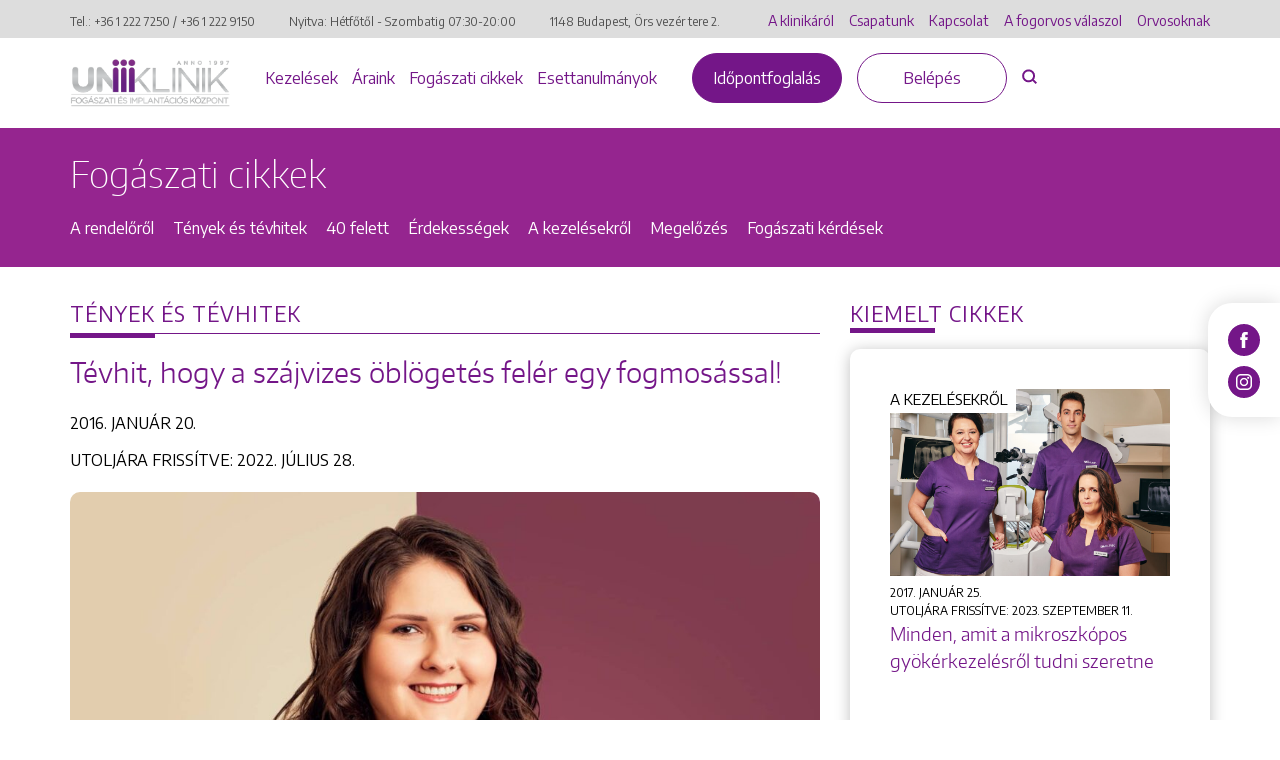

--- FILE ---
content_type: text/html; charset=UTF-8
request_url: https://www.uniklinik.hu/eletmod-magazin/tevhit-hogy-a-szajvizes-oblogetes-feler-egy-fogmosassal/
body_size: 18004
content:
<!DOCTYPE html>
<html lang="hu-HU">

<head>
    <meta charset="utf-8">
    <meta http-equiv="X-UA-Compatible" content="IE=edge">
    <meta name="viewport"
        content="width=device-width, initial-scale=1, shrink-to-fit=no, maximum-scale=1.0, user-scalable=no">
    <link rel="apple-touch-icon" sizes="180x180" href="https://www.uniklinik.hu/favicon/apple-touch-icon.png">
    <link rel="icon" type="image/png" sizes="32x32" href="https://www.uniklinik.hu/favicon/favicon-32x32.png">
    <link rel="icon" type="image/png" sizes="194x194" href="https://www.uniklinik.hu/favicon/favicon-194x194.png">
    <link rel="icon" type="image/png" sizes="192x192" href="https://www.uniklinik.hu/favicon/android-chrome-192x192.png">
    <link rel="icon" type="image/png" sizes="16x16" href="https://www.uniklinik.hu/favicon/favicon-16x16.png">
    <link rel="manifest" href="https://www.uniklinik.hu/favicon/site.webmanifest">
    <link rel="mask-icon" href="https://www.uniklinik.hu/favicon/safari-pinned-tab.svg" color="#741688">
    <meta name="msapplication-TileColor" content="#741688">
    <meta name="theme-color" content="#741688">
    <meta name='robots' content='index, follow, max-image-preview:large, max-snippet:-1, max-video-preview:-1' />
<link rel="alternate" hreflang="hu" href="https://www.uniklinik.hu/eletmod-magazin/tevhit-hogy-a-szajvizes-oblogetes-feler-egy-fogmosassal/" />
<link rel="alternate" hreflang="x-default" href="https://www.uniklinik.hu/eletmod-magazin/tevhit-hogy-a-szajvizes-oblogetes-feler-egy-fogmosassal/" />

<!-- Google Tag Manager for WordPress by gtm4wp.com -->
<script data-cfasync="false" data-pagespeed-no-defer data-cookieconsent="ignore">
	var gtm4wp_datalayer_name = "dataLayer";
	var dataLayer = dataLayer || [];
</script>
<!-- End Google Tag Manager for WordPress by gtm4wp.com -->
	<!-- This site is optimized with the Yoast SEO plugin v26.7 - https://yoast.com/wordpress/plugins/seo/ -->
	<title>Tévhit, hogy a szájvizes öblögetés felér egy fogmosással!</title>
	<meta name="description" content="A szájvizek kellemes, üde leheletet adnak, ám az antibakteriális fajták elpusztítják a szájban található kórokozók nagy részét, köztük sajnos a hasznosakat is." />
	<link rel="canonical" href="https://www.uniklinik.hu/eletmod-magazin/tevhit-hogy-a-szajvizes-oblogetes-feler-egy-fogmosassal/" />
	<meta property="og:locale" content="hu_HU" />
	<meta property="og:type" content="article" />
	<meta property="og:title" content="Tévhit, hogy a szájvizes öblögetés felér egy fogmosással!" />
	<meta property="og:description" content="A szájvizek kellemes, üde leheletet adnak, ám az antibakteriális fajták elpusztítják a szájban található kórokozók nagy részét, köztük sajnos a hasznosakat is." />
	<meta property="og:url" content="https://www.uniklinik.hu/eletmod-magazin/tevhit-hogy-a-szajvizes-oblogetes-feler-egy-fogmosassal/" />
	<meta property="og:site_name" content="Uniklinik Fogászati és Implantációs Központ | Uniklinik.hu - Együtt a specialisták" />
	<meta property="article:modified_time" content="2022-07-28T14:20:42+00:00" />
	<meta name="twitter:card" content="summary_large_image" />
	<meta name="twitter:title" content="Tévhit, hogy a szájvizes öblögetés felér egy fogmosással!" />
	<meta name="twitter:description" content="A szájvizek kellemes, üde leheletet adnak, ám az antibakteriális fajták elpusztítják a szájban található kórokozók nagy részét, köztük sajnos a hasznosakat is." />
	<script type="application/ld+json" class="yoast-schema-graph">{"@context":"https://schema.org","@graph":[{"@type":"WebPage","@id":"https://www.uniklinik.hu/eletmod-magazin/tevhit-hogy-a-szajvizes-oblogetes-feler-egy-fogmosassal/","url":"https://www.uniklinik.hu/eletmod-magazin/tevhit-hogy-a-szajvizes-oblogetes-feler-egy-fogmosassal/","name":"Tévhit, hogy a szájvizes öblögetés felér egy fogmosással!","isPartOf":{"@id":"https://www.uniklinik.hu/#website"},"datePublished":"2016-01-19T23:00:00+00:00","dateModified":"2022-07-28T14:20:42+00:00","description":"A szájvizek kellemes, üde leheletet adnak, ám az antibakteriális fajták elpusztítják a szájban található kórokozók nagy részét, köztük sajnos a hasznosakat is.","breadcrumb":{"@id":"https://www.uniklinik.hu/eletmod-magazin/tevhit-hogy-a-szajvizes-oblogetes-feler-egy-fogmosassal/#breadcrumb"},"inLanguage":"hu","potentialAction":[{"@type":"ReadAction","target":["https://www.uniklinik.hu/eletmod-magazin/tevhit-hogy-a-szajvizes-oblogetes-feler-egy-fogmosassal/"]}]},{"@type":"BreadcrumbList","@id":"https://www.uniklinik.hu/eletmod-magazin/tevhit-hogy-a-szajvizes-oblogetes-feler-egy-fogmosassal/#breadcrumb","itemListElement":[{"@type":"ListItem","position":1,"name":"Home","item":"https://www.uniklinik.hu/"},{"@type":"ListItem","position":2,"name":"Tévhit, hogy a szájvizes öblögetés felér egy fogmosással!"}]},{"@type":"WebSite","@id":"https://www.uniklinik.hu/#website","url":"https://www.uniklinik.hu/","name":"Uniklinik Fogászati és Implantációs Központ | Uniklinik.hu - Együtt a specialisták","description":"","publisher":{"@id":"https://www.uniklinik.hu/#organization"},"potentialAction":[{"@type":"SearchAction","target":{"@type":"EntryPoint","urlTemplate":"https://www.uniklinik.hu/?s={search_term_string}"},"query-input":{"@type":"PropertyValueSpecification","valueRequired":true,"valueName":"search_term_string"}}],"inLanguage":"hu"},{"@type":"Organization","@id":"https://www.uniklinik.hu/#organization","name":"Uniklinik Fogászati és Implantációs Központ | Uniklinik.hu - Együtt a specialisták","url":"https://www.uniklinik.hu/","logo":{"@type":"ImageObject","inLanguage":"hu","@id":"https://www.uniklinik.hu/#/schema/logo/image/","url":"https://www.uniklinik.hu/wp-content/uploads/2022/08/brand_logo_new.png","contentUrl":"https://www.uniklinik.hu/wp-content/uploads/2022/08/brand_logo_new.png","width":620,"height":116,"caption":"Uniklinik Fogászati és Implantációs Központ | Uniklinik.hu - Együtt a specialisták"},"image":{"@id":"https://www.uniklinik.hu/#/schema/logo/image/"}}]}</script>
	<meta property="og:image" content="https://www.uniklinik.hu/wp-content/uploads/2022/08/novinics-zsofia.jpg" class="yoast-seo-meta-tag" />
	<meta property="og:image:width" content="1950" class="yoast-seo-meta-tag"/>
	<meta property="og:image:height" content="1300" class="yoast-seo-meta-tag"/>
	<!-- / Yoast SEO plugin. -->


<link rel='dns-prefetch' href='//www.uniklinik.hu' />
<link rel='dns-prefetch' href='//www.google.com' />
<link rel='dns-prefetch' href='//cdn.thisisdone.com' />

<link rel="alternate" title="oEmbed (JSON)" type="application/json+oembed" href="https://www.uniklinik.hu/wp-json/oembed/1.0/embed?url=https%3A%2F%2Fwww.uniklinik.hu%2Feletmod-magazin%2Ftevhit-hogy-a-szajvizes-oblogetes-feler-egy-fogmosassal%2F" />
<link rel="alternate" title="oEmbed (XML)" type="text/xml+oembed" href="https://www.uniklinik.hu/wp-json/oembed/1.0/embed?url=https%3A%2F%2Fwww.uniklinik.hu%2Feletmod-magazin%2Ftevhit-hogy-a-szajvizes-oblogetes-feler-egy-fogmosassal%2F&#038;format=xml" />
<style id='wp-img-auto-sizes-contain-inline-css' type='text/css'>
img:is([sizes=auto i],[sizes^="auto," i]){contain-intrinsic-size:3000px 1500px}
/*# sourceURL=wp-img-auto-sizes-contain-inline-css */
</style>
<style id='classic-theme-styles-inline-css' type='text/css'>
/*! This file is auto-generated */
.wp-block-button__link{color:#fff;background-color:#32373c;border-radius:9999px;box-shadow:none;text-decoration:none;padding:calc(.667em + 2px) calc(1.333em + 2px);font-size:1.125em}.wp-block-file__button{background:#32373c;color:#fff;text-decoration:none}
/*# sourceURL=/wp-includes/css/classic-themes.min.css */
</style>
<link data-minify="1" rel='stylesheet' id='wpmf-gallery-popup-style-css' href='https://www.uniklinik.hu/wp-content/cache/min/1/wp-content/plugins/wp-media-folder/assets/css/display-gallery/magnific-popup.css?ver=1769088829' type='text/css' media='all' />
<link data-minify="1" rel='stylesheet' id='aos-css-css' href='https://www.uniklinik.hu/wp-content/cache/min/1/wp-content/themes/uniklinik/assets/css/aos.css?ver=1769088829' type='text/css' media='all' />
<link data-minify="1" rel='stylesheet' id='main-old-css-css' href='https://www.uniklinik.hu/wp-content/cache/min/1/wp-content/themes/uniklinik/assets/css/main.css?ver=1769088829' type='text/css' media='all' />
<link rel='stylesheet' id='vendor-css-css' href='https://www.uniklinik.hu/wp-content/themes/uniklinik/assets/css/vendor.min.css?ver=2.0.0.3' type='text/css' media='all' />
<link data-minify="1" rel='stylesheet' id='newstyles-css-css' href='https://www.uniklinik.hu/wp-content/cache/min/1/wp-content/themes/uniklinik/assets/css/newstyles.css?ver=1769088829' type='text/css' media='all' />
<link data-minify="1" rel='stylesheet' id='career-css-css' href='https://www.uniklinik.hu/wp-content/cache/min/1/wp-content/themes/uniklinik/assets/css/career.css?ver=1769088829' type='text/css' media='all' />
<link data-minify="1" rel='stylesheet' id='oldsitetonew-css-css' href='https://www.uniklinik.hu/wp-content/cache/min/1/wp-content/themes/uniklinik/assets/css/oldsitetonew.css?ver=1769088829' type='text/css' media='all' />
<link data-minify="1" rel='stylesheet' id='pagebuilder-css-css' href='https://www.uniklinik.hu/wp-content/cache/min/1/wp-content/themes/uniklinik/assets/css/pagebuilder.css?ver=1769088829' type='text/css' media='all' />
<link data-minify="1" rel='stylesheet' id='global-css-css' href='https://www.uniklinik.hu/wp-content/cache/min/1/wp-content/themes/uniklinik/assets/css/global.css?ver=1769088829' type='text/css' media='all' />
<style id='rocket-lazyload-inline-css' type='text/css'>
.rll-youtube-player{position:relative;padding-bottom:56.23%;height:0;overflow:hidden;max-width:100%;}.rll-youtube-player:focus-within{outline: 2px solid currentColor;outline-offset: 5px;}.rll-youtube-player iframe{position:absolute;top:0;left:0;width:100%;height:100%;z-index:100;background:0 0}.rll-youtube-player img{bottom:0;display:block;left:0;margin:auto;max-width:100%;width:100%;position:absolute;right:0;top:0;border:none;height:auto;-webkit-transition:.4s all;-moz-transition:.4s all;transition:.4s all}.rll-youtube-player img:hover{-webkit-filter:brightness(75%)}.rll-youtube-player .play{height:100%;width:100%;left:0;top:0;position:absolute;background:url(https://www.uniklinik.hu/wp-content/plugins/wp-rocket/assets/img/youtube.png) no-repeat center;background-color: transparent !important;cursor:pointer;border:none;}
/*# sourceURL=rocket-lazyload-inline-css */
</style>
<script  id="wpml-cookie-js-extra">
/* <![CDATA[ */
var wpml_cookies = {"wp-wpml_current_language":{"value":"hu","expires":1,"path":"/"}};
var wpml_cookies = {"wp-wpml_current_language":{"value":"hu","expires":1,"path":"/"}};
//# sourceURL=wpml-cookie-js-extra
/* ]]> */
</script>
<script data-minify="1"  src="https://www.uniklinik.hu/wp-content/cache/min/1/wp-content/plugins/sitepress-multilingual-cms/res/js/cookies/language-cookie.js?ver=1769088829" id="wpml-cookie-js" defer="defer" data-wp-strategy="defer"></script>
<script  src="https://www.uniklinik.hu/wp-includes/js/jquery/jquery.min.js?ver=3.7.1" id="jquery-core-js" data-rocket-defer defer></script>
<script  src="https://www.uniklinik.hu/wp-includes/js/jquery/jquery-migrate.min.js?ver=3.4.1" id="jquery-migrate-js" data-rocket-defer defer></script>
<script data-minify="1"  src="https://www.uniklinik.hu/wp-content/cache/min/1/wp-content/plugins/done-gdpr-policy/assets/js/js.cookie.js?ver=1769088829" id="js-cookie-js" data-rocket-defer defer></script>
<link rel="https://api.w.org/" href="https://www.uniklinik.hu/wp-json/" /><link rel='shortlink' href='https://www.uniklinik.hu/?p=7718' />
<meta name="generator" content="WPML ver:4.8.6 stt:1,23;" />

<!-- Google Tag Manager for WordPress by gtm4wp.com -->
<!-- GTM Container placement set to automatic -->
<script data-cfasync="false" data-pagespeed-no-defer  data-cookieconsent="ignore">
	var dataLayer_content = {"pagePostType":"magazin-cpt","pagePostType2":"single-magazin-cpt","pagePostAuthor":"admin"};
	dataLayer.push( dataLayer_content );
</script>
<script data-cfasync="false" data-pagespeed-no-defer  data-cookieconsent="ignore">
(function(w,d,s,l,i){w[l]=w[l]||[];w[l].push({'gtm.start':
new Date().getTime(),event:'gtm.js'});var f=d.getElementsByTagName(s)[0],
j=d.createElement(s),dl=l!='dataLayer'?'&l='+l:'';j.async=true;j.src=
'//www.googletagmanager.com/gtm.js?id='+i+dl;f.parentNode.insertBefore(j,f);
})(window,document,'script','dataLayer','GTM-TMTK6B3');
</script>
<!-- End Google Tag Manager for WordPress by gtm4wp.com --><meta name="google-site-verification" content="5LbFJprCliUs1JUXHCDQ7ZjcM2Z8f5Mx9Rt_tWC60T8" />

<!-- Meta Pixel Code -->
<script>
!function(f,b,e,v,n,t,s)
{if(f.fbq)return;n=f.fbq=function(){n.callMethod?
n.callMethod.apply(n,arguments):n.queue.push(arguments)};
if(!f._fbq)f._fbq=n;n.push=n;n.loaded=!0;n.version='2.0';
n.queue=[];t=b.createElement(e);t.async=!0;
t.src=v;s=b.getElementsByTagName(e)[0];
s.parentNode.insertBefore(t,s)}(window, document,'script',
'https://connect.facebook.net/en_US/fbevents.js');
fbq('init', '1145993156936445');
fbq('track', 'PageView');
</script>
<noscript><img height="1" width="1" style="display:none"
src="https://www.facebook.com/tr?id=1145993156936445&ev=PageView&noscript=1"
/></noscript>
<!-- End Meta Pixel Code -->

<script >
    var DONEGDPRParams = {
        color: "#741688",
        lang: "hu",
        text_url: false,
        policy_url: "https:\/\/www.uniklinik.hu\/suti-iranyelvek\/",
        cookie_bar_headline: "",
        disable_close_button: true,
        groups: {
                            always_active: [{"name":"Google (NID, CONSENT, P_JAR, HSID, APISID, SAPISID, SID, SIDCC, SSID)"},{"name":"uniklinik.hu own cookies (PHPSESSID, DONEGDPRConsent, DONEGDPRAlertBoxClosed)"}],
                                        performance: [{"name":"Google Analytics ( _ga, _gid, _gat_UA)"},{"name":"Facebook Pixel (_fbp)"}],
                                            },
        functionalCallback: function(item) {
                    },
        performanceCallback: function(item) {
                    },
        targetingCallback: function(item) {
                    }
    };
</script>







<style>


    body #done-gdpr #done-gdpr-popup-wrapper .done-gdpr-white-button-middle{
        background-color: #741688 !important;
    }
    body #done-gdpr #done-gdpr-popup-wrapper .done-gdpr-white-button-middle, body .done-gdpr-alert-box-wrapper .done-gdpr-alert-box-button-middle{
        background-color: #741688 !important;
        border-color:#741688 !important;
    }

    

        body #done-gdpr #done-gdpr-popup-wrapper .done-gdpr-white-button-middle span, body .done-gdpr-alert-box-wrapper .done-gdpr-alert-box-button-middle a {
    color: #FFFFFF !important;
    }
    
            body .done-gdpr-alert-box-wrapper {
             background-color: #FFFFFF;
        }
    
        
       body .done-gdpr-alert-box-wrapper .done-gdpr-alert-box-bg p, body .done-gdpr-alert-box-wrapper .done-gdpr-button-more .done-gdpr-alert-box-button-middle a, body .done-gdpr-alert-box-wrapper .done-gdpr-button-more .done-gdpr-alert-box-button-middle a:before,body .done-gdpr-alert-box-wrapper a   {
            color: #000000 !important;
            }
            
    body .done-gdpr-alert-box-wrapper .done-gdpr-button-more .done-gdpr-alert-box-button-middle a {
    border-bottom: 1px solid  #000000;
    }
    
    body #done-gdpr #done-gdpr-menu .menu-item-about {
    background: url([data-uri]);
    }


    
    body #done-gdpr #done-gdpr-menu .menu-item-necessary{
        background: url([data-uri]);
    }
    
body #done-gdpr #done-gdpr-menu .menu-item-performance{
    background: url([data-uri]);
}

body #done-gdpr #done-gdpr-menu .menu-item-functional{
    background: url([data-uri]);
}


body #done-gdpr #done-gdpr-menu .menu-item-advertising{
    background: url([data-uri]);
}
body #done-gdpr #done-gdpr-menu .menu-item-moreinfo{
    background: url([data-uri]);
}


</style><noscript><style id="rocket-lazyload-nojs-css">.rll-youtube-player, [data-lazy-src]{display:none !important;}</style></noscript><style id='global-styles-inline-css' type='text/css'>
:root{--wp--preset--aspect-ratio--square: 1;--wp--preset--aspect-ratio--4-3: 4/3;--wp--preset--aspect-ratio--3-4: 3/4;--wp--preset--aspect-ratio--3-2: 3/2;--wp--preset--aspect-ratio--2-3: 2/3;--wp--preset--aspect-ratio--16-9: 16/9;--wp--preset--aspect-ratio--9-16: 9/16;--wp--preset--color--black: #000000;--wp--preset--color--cyan-bluish-gray: #abb8c3;--wp--preset--color--white: #ffffff;--wp--preset--color--pale-pink: #f78da7;--wp--preset--color--vivid-red: #cf2e2e;--wp--preset--color--luminous-vivid-orange: #ff6900;--wp--preset--color--luminous-vivid-amber: #fcb900;--wp--preset--color--light-green-cyan: #7bdcb5;--wp--preset--color--vivid-green-cyan: #00d084;--wp--preset--color--pale-cyan-blue: #8ed1fc;--wp--preset--color--vivid-cyan-blue: #0693e3;--wp--preset--color--vivid-purple: #9b51e0;--wp--preset--gradient--vivid-cyan-blue-to-vivid-purple: linear-gradient(135deg,rgb(6,147,227) 0%,rgb(155,81,224) 100%);--wp--preset--gradient--light-green-cyan-to-vivid-green-cyan: linear-gradient(135deg,rgb(122,220,180) 0%,rgb(0,208,130) 100%);--wp--preset--gradient--luminous-vivid-amber-to-luminous-vivid-orange: linear-gradient(135deg,rgb(252,185,0) 0%,rgb(255,105,0) 100%);--wp--preset--gradient--luminous-vivid-orange-to-vivid-red: linear-gradient(135deg,rgb(255,105,0) 0%,rgb(207,46,46) 100%);--wp--preset--gradient--very-light-gray-to-cyan-bluish-gray: linear-gradient(135deg,rgb(238,238,238) 0%,rgb(169,184,195) 100%);--wp--preset--gradient--cool-to-warm-spectrum: linear-gradient(135deg,rgb(74,234,220) 0%,rgb(151,120,209) 20%,rgb(207,42,186) 40%,rgb(238,44,130) 60%,rgb(251,105,98) 80%,rgb(254,248,76) 100%);--wp--preset--gradient--blush-light-purple: linear-gradient(135deg,rgb(255,206,236) 0%,rgb(152,150,240) 100%);--wp--preset--gradient--blush-bordeaux: linear-gradient(135deg,rgb(254,205,165) 0%,rgb(254,45,45) 50%,rgb(107,0,62) 100%);--wp--preset--gradient--luminous-dusk: linear-gradient(135deg,rgb(255,203,112) 0%,rgb(199,81,192) 50%,rgb(65,88,208) 100%);--wp--preset--gradient--pale-ocean: linear-gradient(135deg,rgb(255,245,203) 0%,rgb(182,227,212) 50%,rgb(51,167,181) 100%);--wp--preset--gradient--electric-grass: linear-gradient(135deg,rgb(202,248,128) 0%,rgb(113,206,126) 100%);--wp--preset--gradient--midnight: linear-gradient(135deg,rgb(2,3,129) 0%,rgb(40,116,252) 100%);--wp--preset--font-size--small: 13px;--wp--preset--font-size--medium: 20px;--wp--preset--font-size--large: 36px;--wp--preset--font-size--x-large: 42px;--wp--preset--spacing--20: 0.44rem;--wp--preset--spacing--30: 0.67rem;--wp--preset--spacing--40: 1rem;--wp--preset--spacing--50: 1.5rem;--wp--preset--spacing--60: 2.25rem;--wp--preset--spacing--70: 3.38rem;--wp--preset--spacing--80: 5.06rem;--wp--preset--shadow--natural: 6px 6px 9px rgba(0, 0, 0, 0.2);--wp--preset--shadow--deep: 12px 12px 50px rgba(0, 0, 0, 0.4);--wp--preset--shadow--sharp: 6px 6px 0px rgba(0, 0, 0, 0.2);--wp--preset--shadow--outlined: 6px 6px 0px -3px rgb(255, 255, 255), 6px 6px rgb(0, 0, 0);--wp--preset--shadow--crisp: 6px 6px 0px rgb(0, 0, 0);}:where(.is-layout-flex){gap: 0.5em;}:where(.is-layout-grid){gap: 0.5em;}body .is-layout-flex{display: flex;}.is-layout-flex{flex-wrap: wrap;align-items: center;}.is-layout-flex > :is(*, div){margin: 0;}body .is-layout-grid{display: grid;}.is-layout-grid > :is(*, div){margin: 0;}:where(.wp-block-columns.is-layout-flex){gap: 2em;}:where(.wp-block-columns.is-layout-grid){gap: 2em;}:where(.wp-block-post-template.is-layout-flex){gap: 1.25em;}:where(.wp-block-post-template.is-layout-grid){gap: 1.25em;}.has-black-color{color: var(--wp--preset--color--black) !important;}.has-cyan-bluish-gray-color{color: var(--wp--preset--color--cyan-bluish-gray) !important;}.has-white-color{color: var(--wp--preset--color--white) !important;}.has-pale-pink-color{color: var(--wp--preset--color--pale-pink) !important;}.has-vivid-red-color{color: var(--wp--preset--color--vivid-red) !important;}.has-luminous-vivid-orange-color{color: var(--wp--preset--color--luminous-vivid-orange) !important;}.has-luminous-vivid-amber-color{color: var(--wp--preset--color--luminous-vivid-amber) !important;}.has-light-green-cyan-color{color: var(--wp--preset--color--light-green-cyan) !important;}.has-vivid-green-cyan-color{color: var(--wp--preset--color--vivid-green-cyan) !important;}.has-pale-cyan-blue-color{color: var(--wp--preset--color--pale-cyan-blue) !important;}.has-vivid-cyan-blue-color{color: var(--wp--preset--color--vivid-cyan-blue) !important;}.has-vivid-purple-color{color: var(--wp--preset--color--vivid-purple) !important;}.has-black-background-color{background-color: var(--wp--preset--color--black) !important;}.has-cyan-bluish-gray-background-color{background-color: var(--wp--preset--color--cyan-bluish-gray) !important;}.has-white-background-color{background-color: var(--wp--preset--color--white) !important;}.has-pale-pink-background-color{background-color: var(--wp--preset--color--pale-pink) !important;}.has-vivid-red-background-color{background-color: var(--wp--preset--color--vivid-red) !important;}.has-luminous-vivid-orange-background-color{background-color: var(--wp--preset--color--luminous-vivid-orange) !important;}.has-luminous-vivid-amber-background-color{background-color: var(--wp--preset--color--luminous-vivid-amber) !important;}.has-light-green-cyan-background-color{background-color: var(--wp--preset--color--light-green-cyan) !important;}.has-vivid-green-cyan-background-color{background-color: var(--wp--preset--color--vivid-green-cyan) !important;}.has-pale-cyan-blue-background-color{background-color: var(--wp--preset--color--pale-cyan-blue) !important;}.has-vivid-cyan-blue-background-color{background-color: var(--wp--preset--color--vivid-cyan-blue) !important;}.has-vivid-purple-background-color{background-color: var(--wp--preset--color--vivid-purple) !important;}.has-black-border-color{border-color: var(--wp--preset--color--black) !important;}.has-cyan-bluish-gray-border-color{border-color: var(--wp--preset--color--cyan-bluish-gray) !important;}.has-white-border-color{border-color: var(--wp--preset--color--white) !important;}.has-pale-pink-border-color{border-color: var(--wp--preset--color--pale-pink) !important;}.has-vivid-red-border-color{border-color: var(--wp--preset--color--vivid-red) !important;}.has-luminous-vivid-orange-border-color{border-color: var(--wp--preset--color--luminous-vivid-orange) !important;}.has-luminous-vivid-amber-border-color{border-color: var(--wp--preset--color--luminous-vivid-amber) !important;}.has-light-green-cyan-border-color{border-color: var(--wp--preset--color--light-green-cyan) !important;}.has-vivid-green-cyan-border-color{border-color: var(--wp--preset--color--vivid-green-cyan) !important;}.has-pale-cyan-blue-border-color{border-color: var(--wp--preset--color--pale-cyan-blue) !important;}.has-vivid-cyan-blue-border-color{border-color: var(--wp--preset--color--vivid-cyan-blue) !important;}.has-vivid-purple-border-color{border-color: var(--wp--preset--color--vivid-purple) !important;}.has-vivid-cyan-blue-to-vivid-purple-gradient-background{background: var(--wp--preset--gradient--vivid-cyan-blue-to-vivid-purple) !important;}.has-light-green-cyan-to-vivid-green-cyan-gradient-background{background: var(--wp--preset--gradient--light-green-cyan-to-vivid-green-cyan) !important;}.has-luminous-vivid-amber-to-luminous-vivid-orange-gradient-background{background: var(--wp--preset--gradient--luminous-vivid-amber-to-luminous-vivid-orange) !important;}.has-luminous-vivid-orange-to-vivid-red-gradient-background{background: var(--wp--preset--gradient--luminous-vivid-orange-to-vivid-red) !important;}.has-very-light-gray-to-cyan-bluish-gray-gradient-background{background: var(--wp--preset--gradient--very-light-gray-to-cyan-bluish-gray) !important;}.has-cool-to-warm-spectrum-gradient-background{background: var(--wp--preset--gradient--cool-to-warm-spectrum) !important;}.has-blush-light-purple-gradient-background{background: var(--wp--preset--gradient--blush-light-purple) !important;}.has-blush-bordeaux-gradient-background{background: var(--wp--preset--gradient--blush-bordeaux) !important;}.has-luminous-dusk-gradient-background{background: var(--wp--preset--gradient--luminous-dusk) !important;}.has-pale-ocean-gradient-background{background: var(--wp--preset--gradient--pale-ocean) !important;}.has-electric-grass-gradient-background{background: var(--wp--preset--gradient--electric-grass) !important;}.has-midnight-gradient-background{background: var(--wp--preset--gradient--midnight) !important;}.has-small-font-size{font-size: var(--wp--preset--font-size--small) !important;}.has-medium-font-size{font-size: var(--wp--preset--font-size--medium) !important;}.has-large-font-size{font-size: var(--wp--preset--font-size--large) !important;}.has-x-large-font-size{font-size: var(--wp--preset--font-size--x-large) !important;}
/*# sourceURL=global-styles-inline-css */
</style>
<meta name="generator" content="WP Rocket 3.20.3" data-wpr-features="wpr_defer_js wpr_minify_js wpr_lazyload_images wpr_lazyload_iframes wpr_minify_css wpr_preload_links wpr_desktop" /></head>


<body class="wp-singular magazin-cpt-template-default single single-magazin-cpt postid-7718 wp-theme-uniklinik">


    <header data-rocket-location-hash="a958a4e02512def1962799edcb763194">
        <div data-rocket-location-hash="4f361a633eb794d130debee878e1102a" class="top__header_wrapper top__header_wrapper--mobile">
            <div data-rocket-location-hash="40f22408a88335a0945fffe944caafc3" class="container">
                <div data-rocket-location-hash="ccad82ffb95c64be72b27eb2537e8a5c" class="row">
                    <div class="col-md-12 mobile-bar">

                    </div>
                </div>
            </div>
        </div>
        <div data-rocket-location-hash="d4febb8b03e8436a09c981d8b331e28b" class="top__header_wrapper">
            <div data-rocket-location-hash="0841f15ebf099eeaba6f2c7f735d0671" class="container">
                <div data-rocket-location-hash="2cc841d2806ca2ee6364e99c27dace91" class="row">
                    <div class="col-md-7 col-lg-7">
                        <address>
                                                                                    <small>Tel.: <a id="header_tel_1"
                                    href="tel:+3612227250">+36 1 222 7250</a>
                                / <a id="header_tel_2"
                                    href="tel:+3612229150">+36 1 222 9150</a></small>
                            <small>Nyitva: Hétfőtől - Szombatig <br> 07:30-20:00</small>
                            <small><a href="https://maps.google.com/maps?q=1148 Budapest, Örs vezér tere 2."
                                    target="_blank">1148 Budapest, Örs vezér tere 2.</a></small>
                        </address>

                    </div>
                    <div class="col-md-5 col-lg-5">
                        <ul class="top__header_menu">

                            <li id="menu-item-15699" class="menu-item menu-item-type-post_type menu-item-object-page menu-item-15699 menu__item "><a href="https://www.uniklinik.hu/klinikarol/" class="menu__link">A klinikáról</a><li id="menu-item-15700" class="menu-item menu-item-type-post_type_archive menu-item-object-team-cpt menu-item-15700 menu__item "><a href="https://www.uniklinik.hu/csapatunk/" class="menu__link">Csapatunk</a><li id="menu-item-15712" class="menu-item menu-item-type-post_type menu-item-object-page menu-item-15712 menu__item "><a href="https://www.uniklinik.hu/kapcsolat/" class="menu__link">Kapcsolat</a><li id="menu-item-15777" class="menu-item menu-item-type-post_type menu-item-object-page menu-item-15777 menu__item "><a href="https://www.uniklinik.hu/a-fogorvos-valaszol/" class="menu__link">A fogorvos válaszol</a><li id="menu-item-22512" class="menu-item menu-item-type-post_type menu-item-object-page menu-item-22512 menu__item "><a href="https://www.uniklinik.hu/orvosoknak/" class="menu__link">Orvosoknak</a>
                                                        
                        </ul>
                    </div>
                </div>
            </div>

        </div>
        <div data-rocket-location-hash="5f3857b818b4c9788034240060cedf5c" class="bottom__header_wrapper">
            <div data-rocket-location-hash="ca23f7c07336b7cf8c7766d2ffffc9d9" class="container">
                <div data-rocket-location-hash="585fca370276e9d5fe047e60a9723cac" class="row">
                    <div class="col-md-12">
                        <a href="https://www.uniklinik.hu" class="brand__logo">
                                                                                    <img class="skip-lazy" src="https://www.uniklinik.hu/wp-content/uploads/2023/09/Uniklinik_ujlogo.png"
                                alt="Uniklinik">
                                                    </a>
                        <div class="appointment-btn-wrapper">
                            <a href="https://www.uniklinik.hu/idopont/"
                                class="button button--primary">Időpontfoglalás                            </a>
                        </div>

                        <div class="mobile-icon-wrapper">
                            <a id="mobil_icon_tel" href="tel:+3612227250"
                                class="mobile__phone_icon">
                                <img class="skip-lazy"
                                    src="https://www.uniklinik.hu/wp-content/themes/uniklinik/assets/img/svg/phone.svg"
                                    alt="Telefonszám">
                            </a>
                        </div>
                        <div class="mobile__control_wrapper">

                            <button class="noui-button search-button js-search-button">
                                <img class="skip-lazy"
                                    src="https://www.uniklinik.hu/wp-content/themes/uniklinik/assets/img/svg/search.svg"
                                    alt="Keresés">
                            </button>
                            <div class="hamburger js-mobil-hamburger">
                                <span class="line"></span>
                                <span class="line"></span>
                                <span class="line"></span>
                            </div>
                        </div>
                        <ul id="menu-also-header-menu" class="bottom__header_menu"><li id="menu-item-15933" class="menu-item menu-item-type-post_type menu-item-object-page menu-item-15933 menu__item "><a href="https://www.uniklinik.hu/kezelesek/" class="menu__link">Kezelések</a><li id="menu-item-15788" class="menu-item menu-item-type-post_type menu-item-object-page menu-item-15788 menu__item "><a href="https://www.uniklinik.hu/araink/" class="menu__link">Áraink</a><li id="menu-item-15785" class="menu-item menu-item-type-post_type menu-item-object-page menu-item-15785 menu__item "><a href="https://www.uniklinik.hu/magazin/" class="menu__link">Fogászati cikkek</a><li id="menu-item-15786" class="menu-item menu-item-type-post_type menu-item-object-page menu-item-15786 menu__item "><a href="https://www.uniklinik.hu/fogaszati-esettanulmanyok/" class="menu__link">Esettanulmányok</a></ul>                        <div class="button__wrapper">



                            <a href="https://www.uniklinik.hu/idopont/"
                                class="button button--primary">Időpontfoglalás</a>
                            <a href="https://www.uniklinik.hu/belepes/"
                                class="js-menu-login-button d-none button button--transparent">Belépés</a>
                            <a href="https://www.uniklinik.hu/profil/"
                                class="js-menu-profil-button d-none button button--transparent">Profilom</a>

                            <button class="noui-button search-button js-search-button">
                                <img class="skip-lazy"
                                    src="https://www.uniklinik.hu/wp-content/themes/uniklinik/assets/img/svg/search.svg"
                                    alt="Keresés">
                            </button>
                        </div>
                    </div>
                </div>
            </div>
        </div>
    </header>

    <div data-rocket-location-hash="87aae6b04bc3f740b9d43bbee47cbcd4" class="mobil-menu">
        <ul class="menu">

            <li id="menu-item-16064" class="menu-item menu-item-type-post_type menu-item-object-page menu-item-16064 menu__item "><a href="https://www.uniklinik.hu/belepes/" class="menu__link">Belépés</a><li id="menu-item-16065" class="menu-item menu-item-type-post_type menu-item-object-page menu-item-16065 menu__item "><a href="https://www.uniklinik.hu/idopont/" class="menu__link">Időpontfoglalás</a><li id="menu-item-16066" class="menu-item menu-item-type-post_type menu-item-object-page menu-item-16066 menu__item "><a href="https://www.uniklinik.hu/klinikarol/" class="menu__link">A klinikáról</a><li id="menu-item-16067" class="menu-item menu-item-type-post_type_archive menu-item-object-team-cpt menu-item-16067 menu__item "><a href="https://www.uniklinik.hu/csapatunk/" class="menu__link">Csapatunk</a><li id="menu-item-16068" class="menu-item menu-item-type-post_type menu-item-object-page menu-item-16068 menu__item "><a href="https://www.uniklinik.hu/kezelesek/" class="menu__link">Kezelések</a><li id="menu-item-16069" class="menu-item menu-item-type-post_type menu-item-object-page menu-item-16069 menu__item "><a href="https://www.uniklinik.hu/araink/" class="menu__link">Áraink</a><li id="menu-item-16070" class="menu-item menu-item-type-post_type menu-item-object-page menu-item-16070 menu__item "><a href="https://www.uniklinik.hu/magazin/" class="menu__link">Fogászati cikkek</a><li id="menu-item-16071" class="menu-item menu-item-type-post_type menu-item-object-page menu-item-16071 menu__item "><a href="https://www.uniklinik.hu/fogaszati-esettanulmanyok/" class="menu__link">Esettanulmányok</a><li id="menu-item-16072" class="menu-item menu-item-type-post_type menu-item-object-page menu-item-16072 menu__item "><a href="https://www.uniklinik.hu/kapcsolat/" class="menu__link">Kapcsolat</a><li id="menu-item-22513" class="menu-item menu-item-type-post_type menu-item-object-page menu-item-22513 menu__item "><a href="https://www.uniklinik.hu/orvosoknak/" class="menu__link">Orvosoknak</a>
                        

            <li class="menu__item">
                <address>
                    <small>Tel.: <a id="mobil_tel_1"
                            href="tel:+3612227250">+36 1 222 7250</a>
                        / <a id="mobil_tel_2"
                            href="tel:+3612229150">+36 1 222 9150</a></small>
                    <small>Nyitva: Hétfőtől - Szombatig <br> 07:30-20:00</small>
                    <small><a href="https://maps.google.com/maps?q=1148 Budapest, Örs vezér tere 2."
                            target="_blank">1148 Budapest, Örs vezér tere 2.</a></small>
                </address>
            </li>
        </ul>
    </div>

    <svg class="shape-overlays" viewBox="0 0 100 100" preserveAspectRatio="none">
        <path class="shape-overlays__path" d=""></path>
        <path class="shape-overlays__path" d=""></path>
        <path class="shape-overlays__path" d=""></path>
        <path class="shape-overlays__path" d=""></path>
    </svg>


    <div data-rocket-location-hash="75163683182dee729af7787f8ff32f40" class="control">
        <div data-rocket-location-hash="3712b640889fc8aaa55f8fa5f4fcdf70" class="btn-material"></div>
        <button class="hamburger hamburger--spring is-active icon-close js-icon-close" type="button">
            <span class="hamburger-box">
                <span class="hamburger-inner"></span>
            </span>
        </button>
        <div data-rocket-location-hash="ed3ebb408eac96d2fd2971f4ce5f2e1a" class="search-input">
            <form method="get" action="https://www.uniklinik.hu/">
                <input autocomplete="off" class="input-search" placeholder="Mit szeretnél keresni?" name="s" type="text"
                    value="">

                <div class="button-wrapper">
                    <button type="submit" class="button button--primary">
                        Keresés                    </button>
                </div>
            </form>
        </div>
    </div>


    
        <ul class="social__menu social__menu_sticky">
                                                                        <li class="social__item">
            <a class="social__link" href="https://www.facebook.com/uniklinikfogaszat/" title="Facebook"
                target="_blank">
                <img class="social__image skip-lazy" src="https://www.uniklinik.hu/wp-content/uploads/2022/08/facebook_v2.svg"
                    alt="">
            </a>
        </li>
                                        <li class="social__item">
            <a class="social__link" href="https://www.instagram.com/uniklinik_fogaszat/" title="Instagram"
                target="_blank">
                <img class="social__image skip-lazy" src="https://www.uniklinik.hu/wp-content/uploads/2022/08/instagram_v2.svg"
                    alt="">
            </a>
        </li>
                                            </ul>
    <main data-rocket-location-hash="81b18bb7e34173a827907d07cc2ff36d">
    <section data-rocket-location-hash="9f80c11515ca8a4e8b2207e1e332be28" class="sub-header has-menu">
        <div class="row">
            <div class="columns small-12">
                <h1>
                    Fogászati cikkek                </h1>
                <nav>
                    <ul>
                                                    <li>
                                <a href="https://www.uniklinik.hu/eletmod-magazin-rovat/a-rendelorol/">
                                    <span>A rendelőről</span>
                                </a>
                            </li>
                                                    <li>
                                <a href="https://www.uniklinik.hu/eletmod-magazin-rovat/tenyek-es-tevhitek/">
                                    <span>Tények és tévhitek</span>
                                </a>
                            </li>
                                                    <li>
                                <a href="https://www.uniklinik.hu/eletmod-magazin-rovat/40-felett/">
                                    <span>40 felett</span>
                                </a>
                            </li>
                                                    <li>
                                <a href="https://www.uniklinik.hu/eletmod-magazin-rovat/erdekessegek/">
                                    <span>Érdekességek</span>
                                </a>
                            </li>
                                                    <li>
                                <a href="https://www.uniklinik.hu/eletmod-magazin-rovat/a-kezelesekrol/">
                                    <span>A kezelésekről</span>
                                </a>
                            </li>
                                                    <li>
                                <a href="https://www.uniklinik.hu/eletmod-magazin-rovat/megelozes/">
                                    <span>Megelőzés</span>
                                </a>
                            </li>
                                                    <li>
                                <a href="https://www.uniklinik.hu/eletmod-magazin-rovat/fogaszati-kerdesek/">
                                    <span>Fogászati kérdések</span>
                                </a>
                            </li>
                                            </ul>
                </nav>
            </div>
        </div>
    </section>
    <section data-rocket-location-hash="06c99d0e8259001837766ca3bd681dc5" class="text-block news">
        <div class="row">
            <div class="columns small-12 medium-8">

                                                                    <h2 class="decorated">Tények és tévhitek</h2>
                                <article class="full-article">
                    <h1>Tévhit, hogy a szájvizes öblögetés felér egy fogmosással!</h1>
                    <time>2016. január 20.</time>
                    <time>Utoljára frissítve: 2022. július 28.</time>
                                                                    <img src="data:image/svg+xml,%3Csvg%20xmlns='http://www.w3.org/2000/svg'%20viewBox='0%200%200%200'%3E%3C/svg%3E" alt=" novinics zsófia" data-lazy-src="https://www.uniklinik.hu/wp-content/uploads/2022/08/novinics-zsofia-1024x683.jpg"><noscript><img src="https://www.uniklinik.hu/wp-content/uploads/2022/08/novinics-zsofia-1024x683.jpg" alt=" novinics zsófia"></noscript>
                                        <p>Ez a tévhit makacsul tartja magát, pedig nem igaz! Szakértőnk, <a href="https://www.uniklinik.hu/csapatunk/novinics-zsofia">Novinics Zsófia</a> dentálhigiénikus elmondja, miért.</p>
<p><strong>Sokan összetévesztik a frissesség érzését az igazi tisztasággal!</strong></p>
<p>A szájvizektől ugyan nagyon kellemes, üde lesz a leheletet, ám az antibakteriális fajták elpusztítják a szájban található kórokozók nagy részét – köztük sajnos a hasznos baktériumokat is. Mi, dentálhigiénikusok <a href="https://www.uniklinik.hu/eletmod-magazin/milyen-gyakran-hasznaljunk-szajvizet">ezért és több más okból sem</a> javasoljuk a szájvizek napi használatát.</p>
<p>Akármilyen hevesen öblöget is a szájvízzel, a lepedék egy részét a víz nem viszi le, nem beszélve <strong>a fogak közé beragadt</strong> ételmaradékokról. A fogkefe fizikai erőkifejtését és a fogköztisztító eszközök hatékonyságát <strong>a szájvíz nem tudja pótolni!</strong> Az igazi tisztaságot, amellyel javarészt megelőzhetők a fogászati problémák, csak a <strong>hagyományos eszközökkel</strong> tudja elérni.</p>
                </article>
            </div>

            
            <div class="columns small-12 medium-4">
                <h3 class="decorated no-underline">
                    Kiemelt cikkek                </h3>
                <article class="gray">
                                                                                            <article class="teaser side">
                                                                                                                                    <h3 class="sticker">
                                        A kezelésekről                                    </h3>
                                                                                                                                        <a href="https://www.uniklinik.hu/eletmod-magazin/minden-amit-a-mikroszkopos-gyokerkezelesrol-tudni-szeretne/"><img src="data:image/svg+xml,%3Csvg%20xmlns='http://www.w3.org/2000/svg'%20viewBox='0%200%200%200'%3E%3C/svg%3E" alt="Mikroszkópos Gyökérkezelés (6)" data-lazy-src="https://www.uniklinik.hu/wp-content/uploads/2017/01/mikroszkopos-gyokerkezeles-6-1024x683.jpg"><noscript><img src="https://www.uniklinik.hu/wp-content/uploads/2017/01/mikroszkopos-gyokerkezeles-6-1024x683.jpg" alt="Mikroszkópos Gyökérkezelés (6)"></noscript></a>
                                
                                <time>2017. január 25.</time>
                                <time>Utoljára frissítve: 2023. szeptember 11.</time>

                                
                                <a href="https://www.uniklinik.hu/eletmod-magazin/minden-amit-a-mikroszkopos-gyokerkezelesrol-tudni-szeretne/">Minden, amit a mikroszkópos gyökérkezelésről tudni szeretne</a>
                            </article>
                                                                                    </article>

                
                
                
                            </div>
        </div>
    </section>
    <section data-rocket-location-hash="806d8e4b4b95f11088c565e382da3ece" class="text-block treatment">
        <div class="row">
                                </div>
    </section>

</main>

<footer data-rocket-location-hash="f3313d83efe14290053ee7a17110208a">
    <div data-rocket-location-hash="3f00516e221388b28f4e7ea770d2cf0a" class="footer__menu_wrapper">
        <div data-rocket-location-hash="504ea679be4187ce2c96ad18a3ea8a38" class="container">
            <div class="row">
                <div class="col-sm-4 col-md-3">
                    <address>
                        <h3 class="text--uppercase">
                            Uniklinik                        </h3>
                        <p class="slogen">
                            Fogászat Budapest szívében Uniklinik.hu - Együtt a specialisták                        </p>
                                                                        <p>
                            <a href="https://maps.google.com/maps?q=1148 Budapest, Örs vezér tere 2."
                                target="_blank">1148 Budapest, Örs vezér tere 2.</a>
                        </p>
                        <p>
                            <a id="footer_tel_1" href="tel:+3612227250"
                                target="_blank">+36 1 222 7250</a>
                        </p>
                        <p>
                            <a id="footer_tel_2" href="tel:+3612229150"
                                target="_blank">+36 1 222 9150</a>
                        </p>
                        <p>Nyitva: Hétfőtől - Szombatig <br> 07:30-20:00</p>
                    </address>
                </div>
                <div class="col-sm-3 col-sm-offset-1 col-md-2 col-md-offset-1">

                    <ul id="menu-bal-oldali-footer-menu" class="footer__menu"><li id="menu-item-15946" class="menu-item menu-item-type-post_type menu-item-object-page menu-item-15946 menu__item "><a href="https://www.uniklinik.hu/klinikarol/" class="menu__link">A klinikánkról</a><li id="menu-item-15947" class="menu-item menu-item-type-post_type_archive menu-item-object-team-cpt menu-item-15947 menu__item "><a href="https://www.uniklinik.hu/csapatunk/" class="menu__link">Csapatunk</a><li id="menu-item-15948" class="menu-item menu-item-type-post_type menu-item-object-page menu-item-15948 menu__item "><a href="https://www.uniklinik.hu/kezelesek/" class="menu__link">Kezelések</a><li id="menu-item-15949" class="menu-item menu-item-type-post_type menu-item-object-page menu-item-15949 menu__item "><a href="https://www.uniklinik.hu/kapcsolat/" class="menu__link">Kapcsolat</a><li id="menu-item-15950" class="menu-item menu-item-type-post_type menu-item-object-page menu-item-15950 menu__item "><a href="https://www.uniklinik.hu/karrier/" class="menu__link">Karrier</a><li id="menu-item-15951" class="menu-item menu-item-type-post_type menu-item-object-page menu-item-15951 menu__item "><a href="https://www.uniklinik.hu/araink/" class="menu__link">Áraink</a><li id="menu-item-15952" class="menu-item menu-item-type-post_type menu-item-object-page menu-item-15952 menu__item "><a href="https://www.uniklinik.hu/magazin/" class="menu__link">Fogászati cikkek</a></ul>                </div>

                <div class="col-sm-4 col-md-3">
                    <ul id="menu-jobb-odali-footer-menu" class="footer__menu"><li id="menu-item-15789" class="menu-item menu-item-type-post_type menu-item-object-page menu-item-15789 menu__item "><a href="https://www.uniklinik.hu/a-fogorvos-valaszol/" class="menu__link">A fogorvos válaszol</a><li id="menu-item-15790" class="menu-item menu-item-type-post_type menu-item-object-page menu-item-15790 menu__item "><a href="https://www.uniklinik.hu/altalanos-szerzodesi-feltetelek/" class="menu__link">Általános szerződési feltételek</a><li id="menu-item-15791" class="menu-item menu-item-type-post_type menu-item-object-page menu-item-15791 menu__item "><a href="https://www.uniklinik.hu/altalanos-jatekszabalyzat-es-adatvedelem/" class="menu__link">Általános játékszabályzat és adatvédelem</a><li id="menu-item-15792" class="menu-item menu-item-type-post_type menu-item-object-page menu-item-15792 menu__item "><a href="https://www.uniklinik.hu/weboldal-adatvedelmi-tajekoztato/" class="menu__link">Weboldal adatvédelmi tájékoztató</a><li id="menu-item-15955" class="menu-item menu-item-type-post_type menu-item-object-page menu-item-15955 menu__item "><a href="https://www.uniklinik.hu/adatvedelmi-tajekoztato/" class="menu__link">Adatvédelmi tájékozató</a><li id="menu-item-15793" class="menu-item menu-item-type-post_type menu-item-object-page menu-item-15793 menu__item "><a href="https://www.uniklinik.hu/adatkezelesi-tajekoztato/" class="menu__link">Adatkezelési tájékoztató</a><li id="menu-item-15953" class="menu-item menu-item-type-post_type menu-item-object-page menu-item-15953 menu__item "><a href="https://www.uniklinik.hu/suti-iranyelvek/" class="menu__link">Süti irányelvek</a><li id="menu-item-15954" class="menu-item menu-item-type-post_type menu-item-object-page menu-item-15954 menu__item "><a href="https://www.uniklinik.hu/jogi-nyilatkozat/" class="menu__link">Jogi nyilatkozat</a><li id="menu-item-23513" class="menu-item menu-item-type-post_type menu-item-object-page menu-item-23513 menu__item "><a href="https://www.uniklinik.hu/hangrogziteshez-kapcsolodo-adatvedelmi-szabalyzat-es-tajekoztato/" class="menu__link">Hangrögzítéshez kapcsolódó adatvédelmi szabályzat és tájékoztató</a></ul>                </div>

                <div class="col-sm-12 col-md-3">
                                                            <ul class="social__menu">
                                                                        <li class="social__item">
                            <a class="social__link" href="https://twitter.com/zugloifogaszat"
                                title="Twitter" target="_blank">
                                <img class="social__image" src="data:image/svg+xml,%3Csvg%20xmlns='http://www.w3.org/2000/svg'%20viewBox='0%200%200%200'%3E%3C/svg%3E"
                                    alt="" data-lazy-src="https://www.uniklinik.hu/wp-content/uploads/2022/08/twitter.svg"><noscript><img class="social__image" src="https://www.uniklinik.hu/wp-content/uploads/2022/08/twitter.svg"
                                    alt=""></noscript>
                            </a>
                        </li>
                                                                        <li class="social__item">
                            <a class="social__link" href="https://www.facebook.com/uniklinikfogaszat/"
                                title="Facebook" target="_blank">
                                <img class="social__image" src="data:image/svg+xml,%3Csvg%20xmlns='http://www.w3.org/2000/svg'%20viewBox='0%200%200%200'%3E%3C/svg%3E"
                                    alt="" data-lazy-src="https://www.uniklinik.hu/wp-content/uploads/2022/08/facebook.svg"><noscript><img class="social__image" src="https://www.uniklinik.hu/wp-content/uploads/2022/08/facebook.svg"
                                    alt=""></noscript>
                            </a>
                        </li>
                                                                        <li class="social__item">
                            <a class="social__link" href="https://www.instagram.com/uniklinik_fogaszat/"
                                title="Instagram" target="_blank">
                                <img class="social__image" src="data:image/svg+xml,%3Csvg%20xmlns='http://www.w3.org/2000/svg'%20viewBox='0%200%200%200'%3E%3C/svg%3E"
                                    alt="" data-lazy-src="https://www.uniklinik.hu/wp-content/uploads/2022/08/instagram.svg"><noscript><img class="social__image" src="https://www.uniklinik.hu/wp-content/uploads/2022/08/instagram.svg"
                                    alt=""></noscript>
                            </a>
                        </li>
                                                                        <li class="social__item">
                            <a class="social__link" href="https://hu.pinterest.com/uniklinikdental/"
                                title="Pinterest" target="_blank">
                                <img class="social__image" src="data:image/svg+xml,%3Csvg%20xmlns='http://www.w3.org/2000/svg'%20viewBox='0%200%200%200'%3E%3C/svg%3E"
                                    alt="" data-lazy-src="https://www.uniklinik.hu/wp-content/uploads/2022/08/pinterest.svg"><noscript><img class="social__image" src="https://www.uniklinik.hu/wp-content/uploads/2022/08/pinterest.svg"
                                    alt=""></noscript>
                            </a>
                        </li>
                                            </ul>
                                    </div>
            </div>
        </div>
    </div>

        <div data-rocket-location-hash="c82002861dc54c7b20aace166555fc95" class="copyright">
        <div data-rocket-location-hash="19de17b88b367759cfdc65eede2d33b8" class="container">
            <div class="row">
                <div class="col-md-12">
                                        <small>
                        All rights reserved © 2022 Uniklinik Dental and Implant Center                    </small>
                                    </div>
            </div>
        </div>
    </div>

            <div data-rocket-location-hash="4e960e129d1f69ba811918e6c7fdf5d6" class="backlinks">
        <div data-rocket-location-hash="40297ec0c66602d6094b5c9d6a7df5f9" class="container">
            <div class="row">
                <div class="col-md-12">
                    <small>
                        <a href="https://www.uniklinik.hu/" target="_blank"
                            title="Uniklinik Fogászati és Implantációs Központ">
                            Uniklinik Fogászati és Implantációs Központ                        </a>
                    </small>
                </div>
            </div>
        </div>
    </div>
    </footer>

<div data-rocket-location-hash="a41a139698e56a41ce3f9111c3860988" class="mobile"></div>

<script type="speculationrules">
{"prefetch":[{"source":"document","where":{"and":[{"href_matches":"/*"},{"not":{"href_matches":["/wp-*.php","/wp-admin/*","/wp-content/uploads/*","/wp-content/*","/wp-content/plugins/*","/wp-content/themes/uniklinik/*","/*\\?(.+)"]}},{"not":{"selector_matches":"a[rel~=\"nofollow\"]"}},{"not":{"selector_matches":".no-prefetch, .no-prefetch a"}}]},"eagerness":"conservative"}]}
</script>
<script  src="https://www.uniklinik.hu/wp-includes/js/imagesloaded.min.js?ver=5.0.0" id="imagesloaded-js" data-rocket-defer defer></script>
<script  src="https://www.uniklinik.hu/wp-includes/js/masonry.min.js?ver=4.2.2" id="masonry-js" data-rocket-defer defer></script>
<script  src="https://www.uniklinik.hu/wp-includes/js/jquery/jquery.masonry.min.js?ver=3.1.2b" id="jquery-masonry-js" data-rocket-defer defer></script>
<script data-minify="1"  src="https://www.uniklinik.hu/wp-content/cache/min/1/wp-content/plugins/duracelltomi-google-tag-manager/dist/js/gtm4wp-form-move-tracker.js?ver=1769088829" id="gtm4wp-form-move-tracker-js" data-rocket-defer defer></script>
<script  id="rocket-browser-checker-js-after">
/* <![CDATA[ */
"use strict";var _createClass=function(){function defineProperties(target,props){for(var i=0;i<props.length;i++){var descriptor=props[i];descriptor.enumerable=descriptor.enumerable||!1,descriptor.configurable=!0,"value"in descriptor&&(descriptor.writable=!0),Object.defineProperty(target,descriptor.key,descriptor)}}return function(Constructor,protoProps,staticProps){return protoProps&&defineProperties(Constructor.prototype,protoProps),staticProps&&defineProperties(Constructor,staticProps),Constructor}}();function _classCallCheck(instance,Constructor){if(!(instance instanceof Constructor))throw new TypeError("Cannot call a class as a function")}var RocketBrowserCompatibilityChecker=function(){function RocketBrowserCompatibilityChecker(options){_classCallCheck(this,RocketBrowserCompatibilityChecker),this.passiveSupported=!1,this._checkPassiveOption(this),this.options=!!this.passiveSupported&&options}return _createClass(RocketBrowserCompatibilityChecker,[{key:"_checkPassiveOption",value:function(self){try{var options={get passive(){return!(self.passiveSupported=!0)}};window.addEventListener("test",null,options),window.removeEventListener("test",null,options)}catch(err){self.passiveSupported=!1}}},{key:"initRequestIdleCallback",value:function(){!1 in window&&(window.requestIdleCallback=function(cb){var start=Date.now();return setTimeout(function(){cb({didTimeout:!1,timeRemaining:function(){return Math.max(0,50-(Date.now()-start))}})},1)}),!1 in window&&(window.cancelIdleCallback=function(id){return clearTimeout(id)})}},{key:"isDataSaverModeOn",value:function(){return"connection"in navigator&&!0===navigator.connection.saveData}},{key:"supportsLinkPrefetch",value:function(){var elem=document.createElement("link");return elem.relList&&elem.relList.supports&&elem.relList.supports("prefetch")&&window.IntersectionObserver&&"isIntersecting"in IntersectionObserverEntry.prototype}},{key:"isSlowConnection",value:function(){return"connection"in navigator&&"effectiveType"in navigator.connection&&("2g"===navigator.connection.effectiveType||"slow-2g"===navigator.connection.effectiveType)}}]),RocketBrowserCompatibilityChecker}();
//# sourceURL=rocket-browser-checker-js-after
/* ]]> */
</script>
<script  id="rocket-preload-links-js-extra">
/* <![CDATA[ */
var RocketPreloadLinksConfig = {"excludeUris":"/idopont/|/(?:.+/)?feed(?:/(?:.+/?)?)?$|/(?:.+/)?embed/|/(index.php/)?(.*)wp-json(/.*|$)|/refer/|/go/|/recommend/|/recommends/","usesTrailingSlash":"1","imageExt":"jpg|jpeg|gif|png|tiff|bmp|webp|avif|pdf|doc|docx|xls|xlsx|php","fileExt":"jpg|jpeg|gif|png|tiff|bmp|webp|avif|pdf|doc|docx|xls|xlsx|php|html|htm","siteUrl":"https://www.uniklinik.hu","onHoverDelay":"100","rateThrottle":"3"};
//# sourceURL=rocket-preload-links-js-extra
/* ]]> */
</script>
<script  id="rocket-preload-links-js-after">
/* <![CDATA[ */
(function() {
"use strict";var r="function"==typeof Symbol&&"symbol"==typeof Symbol.iterator?function(e){return typeof e}:function(e){return e&&"function"==typeof Symbol&&e.constructor===Symbol&&e!==Symbol.prototype?"symbol":typeof e},e=function(){function i(e,t){for(var n=0;n<t.length;n++){var i=t[n];i.enumerable=i.enumerable||!1,i.configurable=!0,"value"in i&&(i.writable=!0),Object.defineProperty(e,i.key,i)}}return function(e,t,n){return t&&i(e.prototype,t),n&&i(e,n),e}}();function i(e,t){if(!(e instanceof t))throw new TypeError("Cannot call a class as a function")}var t=function(){function n(e,t){i(this,n),this.browser=e,this.config=t,this.options=this.browser.options,this.prefetched=new Set,this.eventTime=null,this.threshold=1111,this.numOnHover=0}return e(n,[{key:"init",value:function(){!this.browser.supportsLinkPrefetch()||this.browser.isDataSaverModeOn()||this.browser.isSlowConnection()||(this.regex={excludeUris:RegExp(this.config.excludeUris,"i"),images:RegExp(".("+this.config.imageExt+")$","i"),fileExt:RegExp(".("+this.config.fileExt+")$","i")},this._initListeners(this))}},{key:"_initListeners",value:function(e){-1<this.config.onHoverDelay&&document.addEventListener("mouseover",e.listener.bind(e),e.listenerOptions),document.addEventListener("mousedown",e.listener.bind(e),e.listenerOptions),document.addEventListener("touchstart",e.listener.bind(e),e.listenerOptions)}},{key:"listener",value:function(e){var t=e.target.closest("a"),n=this._prepareUrl(t);if(null!==n)switch(e.type){case"mousedown":case"touchstart":this._addPrefetchLink(n);break;case"mouseover":this._earlyPrefetch(t,n,"mouseout")}}},{key:"_earlyPrefetch",value:function(t,e,n){var i=this,r=setTimeout(function(){if(r=null,0===i.numOnHover)setTimeout(function(){return i.numOnHover=0},1e3);else if(i.numOnHover>i.config.rateThrottle)return;i.numOnHover++,i._addPrefetchLink(e)},this.config.onHoverDelay);t.addEventListener(n,function e(){t.removeEventListener(n,e,{passive:!0}),null!==r&&(clearTimeout(r),r=null)},{passive:!0})}},{key:"_addPrefetchLink",value:function(i){return this.prefetched.add(i.href),new Promise(function(e,t){var n=document.createElement("link");n.rel="prefetch",n.href=i.href,n.onload=e,n.onerror=t,document.head.appendChild(n)}).catch(function(){})}},{key:"_prepareUrl",value:function(e){if(null===e||"object"!==(void 0===e?"undefined":r(e))||!1 in e||-1===["http:","https:"].indexOf(e.protocol))return null;var t=e.href.substring(0,this.config.siteUrl.length),n=this._getPathname(e.href,t),i={original:e.href,protocol:e.protocol,origin:t,pathname:n,href:t+n};return this._isLinkOk(i)?i:null}},{key:"_getPathname",value:function(e,t){var n=t?e.substring(this.config.siteUrl.length):e;return n.startsWith("/")||(n="/"+n),this._shouldAddTrailingSlash(n)?n+"/":n}},{key:"_shouldAddTrailingSlash",value:function(e){return this.config.usesTrailingSlash&&!e.endsWith("/")&&!this.regex.fileExt.test(e)}},{key:"_isLinkOk",value:function(e){return null!==e&&"object"===(void 0===e?"undefined":r(e))&&(!this.prefetched.has(e.href)&&e.origin===this.config.siteUrl&&-1===e.href.indexOf("?")&&-1===e.href.indexOf("#")&&!this.regex.excludeUris.test(e.href)&&!this.regex.images.test(e.href))}}],[{key:"run",value:function(){"undefined"!=typeof RocketPreloadLinksConfig&&new n(new RocketBrowserCompatibilityChecker({capture:!0,passive:!0}),RocketPreloadLinksConfig).init()}}]),n}();t.run();
}());

//# sourceURL=rocket-preload-links-js-after
/* ]]> */
</script>
<script  src="https://www.google.com/recaptcha/api.js?ver=6.9" id="captcha-js"></script>
<script  src="https://www.uniklinik.hu/wp-content/themes/uniklinik/assets/js/jquery.min.js?ver=2.0.0.3" id="jquery.min.js-js-js" data-rocket-defer defer></script>
<script  src="https://www.uniklinik.hu/wp-content/themes/uniklinik/assets/js/bioep.min.js?ver=2.0.0.3" id="bioep.min.js-js" data-rocket-defer defer></script>
<script data-minify="1"  src="https://www.uniklinik.hu/wp-content/cache/min/1/wp-content/themes/uniklinik/assets/js/main.js?ver=1769088829" id="main-old-js-js" data-rocket-defer defer></script>
<script  src="https://www.uniklinik.hu/wp-content/themes/uniklinik/assets/js/vendor.min.js?ver=2.0.0.3" id="vendor-js-js" data-rocket-defer defer></script>
<script  id="main-js-js-extra">
/* <![CDATA[ */
var localize = {"ajaxurl":"https://www.uniklinik.hu/wp-admin/admin-ajax.php","themeurl":"https://www.uniklinik.hu/wp-content/themes/uniklinik","siteurl":"https://www.uniklinik.hu","modalJson":{"isActive":false,"html":"\u003Cdiv id=\"bio_ep_content\"\u003E\u003Cdiv class=\"popup__content_wrapper\"\u003E\u003Cdiv class=\"popup__content\"\u003E\u003Cp\u003ETisztelt P\u00e1cienseink!\u003C/p\u003E\n\u003Cp\u003ET\u00e1j\u00e9koztatjuk \u00d6n\u00f6ket, hogy 2024.12.21-\u00e9n (szombaton) rendel\u0151nk 13:30-ig fogadja p\u00e1cienseit.\u003C/p\u003E\n\u003Cp\u003EMeg\u00e9rt\u00e9s\u00fcket k\u00f6sz\u00f6nj\u00fck!\u003C/p\u003E\n\u003C/div\u003E\u003C/div\u003E \u003C/div\u003E","opens":"userin","delay":"0","showTo":"0","onlyOnce":false,"pages":"","width":"800"},"apiurl":"https://www.uniklinik.hu/api/","loginurl":"https://www.uniklinik.hu/belepes/","successregurl":"https://www.uniklinik.hu/sikeres-regisztracio/","successorvosoknak":"https://www.uniklinik.hu/orvosoknak-sikeres/","resetpassurl":"https://www.uniklinik.hu/jelszo-visszaallitas/","profil_url":"https://www.uniklinik.hu/profil/","translations":{"loginToFB":"Jelentkezzen be Facebook fi\u00f3kj\u00e1ba!","fbRegError":"Sikertelen Facebook regisztr\u00e1ci\u00f3!","confirmDelete":"Biztosan t\u00f6rl\u00f6d a profilod?","subscribeStatus":"\u00d6n m\u00e1r feliratkozott a h\u00edrlevel\u00fcnkre. Amennyiben le k\u00edv\u00e1n iratkozni, \u003Ca href='http://uniklinik.us12.list-manage1.com/unsubscribe?u=77a338bfb772a65eb3d54bab3&id=b747fc2308' target='_blank'\u003Ek\u00e9rj\u00fck kattintson ide.\u003C/a\u003E"}};
//# sourceURL=main-js-js-extra
/* ]]> */
</script>
<script  src="https://www.uniklinik.hu/wp-content/themes/uniklinik/assets/js/main.min.js?ver=2.0.0.3" id="main-js-js" data-rocket-defer defer></script>
<script data-minify="1"  src="https://www.uniklinik.hu/wp-content/cache/min/1/wp-content/themes/uniklinik/assets/js/career.js?ver=1769088829" id="career-js-js" data-rocket-defer defer></script>
<script data-minify="1"  src="https://www.uniklinik.hu/wp-content/cache/min/1/wp-content/themes/uniklinik/assets/js/aos.js?ver=1769088829" id="aos-js-js" data-rocket-defer defer></script>
<script data-minify="1"  src="https://www.uniklinik.hu/wp-content/cache/min/1/wp-content/themes/uniklinik/assets/js/tilt.js?ver=1769088829" id="tilt-js-js" data-rocket-defer defer></script>
<script data-minify="1"  src="https://www.uniklinik.hu/wp-content/cache/min/1/gdpr/1.3.latest/cookie.min.js?ver=1769088829" id="done-gdpr-js" data-rocket-defer defer></script>
<script  id="custom-gdpr-mods-js-extra">
/* <![CDATA[ */
var done_gdpr_localize = {"done_gdpr_rogton_merjen":"","done_gdpr_oldal_ujra_toltese_modositaskor":"","done_gdpr_lebego_cookie_beallitasok_gomb":"","done_gdpr_lebego_cookie_beallitasok_gomb_felirat":"Cookie Be\u00e1ll\u00edt\u00e1sok"};
//# sourceURL=custom-gdpr-mods-js-extra
/* ]]> */
</script>
<script data-minify="1"  src="https://www.uniklinik.hu/wp-content/cache/min/1/wp-content/plugins/done-gdpr-policy/assets/js/custom-gdpr-mods.js?ver=1769088829" id="custom-gdpr-mods-js" data-rocket-defer defer></script>
<script>window.lazyLoadOptions=[{elements_selector:"img[data-lazy-src],.rocket-lazyload,iframe[data-lazy-src]",data_src:"lazy-src",data_srcset:"lazy-srcset",data_sizes:"lazy-sizes",class_loading:"lazyloading",class_loaded:"lazyloaded",threshold:300,callback_loaded:function(element){if(element.tagName==="IFRAME"&&element.dataset.rocketLazyload=="fitvidscompatible"){if(element.classList.contains("lazyloaded")){if(typeof window.jQuery!="undefined"){if(jQuery.fn.fitVids){jQuery(element).parent().fitVids()}}}}}},{elements_selector:".rocket-lazyload",data_src:"lazy-src",data_srcset:"lazy-srcset",data_sizes:"lazy-sizes",class_loading:"lazyloading",class_loaded:"lazyloaded",threshold:300,}];window.addEventListener('LazyLoad::Initialized',function(e){var lazyLoadInstance=e.detail.instance;if(window.MutationObserver){var observer=new MutationObserver(function(mutations){var image_count=0;var iframe_count=0;var rocketlazy_count=0;mutations.forEach(function(mutation){for(var i=0;i<mutation.addedNodes.length;i++){if(typeof mutation.addedNodes[i].getElementsByTagName!=='function'){continue}
if(typeof mutation.addedNodes[i].getElementsByClassName!=='function'){continue}
images=mutation.addedNodes[i].getElementsByTagName('img');is_image=mutation.addedNodes[i].tagName=="IMG";iframes=mutation.addedNodes[i].getElementsByTagName('iframe');is_iframe=mutation.addedNodes[i].tagName=="IFRAME";rocket_lazy=mutation.addedNodes[i].getElementsByClassName('rocket-lazyload');image_count+=images.length;iframe_count+=iframes.length;rocketlazy_count+=rocket_lazy.length;if(is_image){image_count+=1}
if(is_iframe){iframe_count+=1}}});if(image_count>0||iframe_count>0||rocketlazy_count>0){lazyLoadInstance.update()}});var b=document.getElementsByTagName("body")[0];var config={childList:!0,subtree:!0};observer.observe(b,config)}},!1)</script><script data-no-minify="1" async src="https://www.uniklinik.hu/wp-content/plugins/wp-rocket/assets/js/lazyload/17.8.3/lazyload.min.js"></script><script>function lazyLoadThumb(e,alt,l){var t='<img data-lazy-src="https://i.ytimg.com/vi/ID/hqdefault.jpg" alt="" width="480" height="360"><noscript><img src="https://i.ytimg.com/vi/ID/hqdefault.jpg" alt="" width="480" height="360"></noscript>',a='<button class="play" aria-label="Play Youtube video"></button>';if(l){t=t.replace('data-lazy-','');t=t.replace('loading="lazy"','');t=t.replace(/<noscript>.*?<\/noscript>/g,'');}t=t.replace('alt=""','alt="'+alt+'"');return t.replace("ID",e)+a}function lazyLoadYoutubeIframe(){var e=document.createElement("iframe"),t="ID?autoplay=1";t+=0===this.parentNode.dataset.query.length?"":"&"+this.parentNode.dataset.query;e.setAttribute("src",t.replace("ID",this.parentNode.dataset.src)),e.setAttribute("frameborder","0"),e.setAttribute("allowfullscreen","1"),e.setAttribute("allow","accelerometer; autoplay; encrypted-media; gyroscope; picture-in-picture"),this.parentNode.parentNode.replaceChild(e,this.parentNode)}document.addEventListener("DOMContentLoaded",function(){var exclusions=["skip-lazy"];var e,t,p,u,l,a=document.getElementsByClassName("rll-youtube-player");for(t=0;t<a.length;t++)(e=document.createElement("div")),(u='https://i.ytimg.com/vi/ID/hqdefault.jpg'),(u=u.replace('ID',a[t].dataset.id)),(l=exclusions.some(exclusion=>u.includes(exclusion))),e.setAttribute("data-id",a[t].dataset.id),e.setAttribute("data-query",a[t].dataset.query),e.setAttribute("data-src",a[t].dataset.src),(e.innerHTML=lazyLoadThumb(a[t].dataset.id,a[t].dataset.alt,l)),a[t].appendChild(e),(p=e.querySelector(".play")),(p.onclick=lazyLoadYoutubeIframe)});</script><script>var rocket_beacon_data = {"ajax_url":"https:\/\/www.uniklinik.hu\/wp-admin\/admin-ajax.php","nonce":"e27df3cda1","url":"https:\/\/www.uniklinik.hu\/eletmod-magazin\/tevhit-hogy-a-szajvizes-oblogetes-feler-egy-fogmosassal","is_mobile":false,"width_threshold":1600,"height_threshold":700,"delay":500,"debug":null,"status":{"atf":true,"lrc":true,"preconnect_external_domain":true},"elements":"img, video, picture, p, main, div, li, svg, section, header, span","lrc_threshold":1800,"preconnect_external_domain_elements":["link","script","iframe"],"preconnect_external_domain_exclusions":["static.cloudflareinsights.com","rel=\"profile\"","rel=\"preconnect\"","rel=\"dns-prefetch\"","rel=\"icon\""]}</script><script data-name="wpr-wpr-beacon" src='https://www.uniklinik.hu/wp-content/plugins/wp-rocket/assets/js/wpr-beacon.min.js' async></script><script defer src="https://static.cloudflareinsights.com/beacon.min.js/vcd15cbe7772f49c399c6a5babf22c1241717689176015" integrity="sha512-ZpsOmlRQV6y907TI0dKBHq9Md29nnaEIPlkf84rnaERnq6zvWvPUqr2ft8M1aS28oN72PdrCzSjY4U6VaAw1EQ==" data-cf-beacon='{"version":"2024.11.0","token":"336a570ff3ef4f87acf98ac45133001c","r":1,"server_timing":{"name":{"cfCacheStatus":true,"cfEdge":true,"cfExtPri":true,"cfL4":true,"cfOrigin":true,"cfSpeedBrain":true},"location_startswith":null}}' crossorigin="anonymous"></script>
</body>

</html>
<!-- This website is like a Rocket, isn't it? Performance optimized by WP Rocket. Learn more: https://wp-rocket.me - Debug: cached@1769209409 -->

--- FILE ---
content_type: text/css
request_url: https://www.uniklinik.hu/wp-content/cache/min/1/wp-content/themes/uniklinik/assets/css/newstyles.css?ver=1769088829
body_size: 7237
content:
@media screen and (min-width:40em){h1{font-size:2.25rem}}.cookieAcceptBar{display:none;position:fixed;bottom:0;left:0;right:0;text-align:center;background-color:#fff;color:#fff;padding:17px 100px;z-index:13!important}.cookieAcceptBar:before{box-shadow:0 0 20px 0 rgba(0,0,0,.25);content:"";height:100%;left:0;opacity:1;position:absolute;right:0;top:0;z-index:-1}.cookieAcceptBar a{text-decoration:underline;color:#fff}.cookieAcceptBar div.cookie{display:flex;color:#000;margin:0;flex-direction:row;align-items:center}.cookieAcceptBar p{margin-bottom:0}.cookieAcceptBar #cookieAcceptBarConfirm{margin-left:35px;margin-bottom:0;min-width:145px;padding-left:25px;padding-right:25px}@media (max-width:1200px){.cookieAcceptBar #cookieAcceptBarConfirm{display:block;margin-left:35px;padding:15px}}@media (max-width:767px){.cookieAcceptBar #cookieAcceptBarConfirm{margin:10px auto}.cookieAcceptBar{display:none;position:fixed;bottom:0;padding:20px 15px}.cookieAcceptBar div.cookie{flex-direction:column}}.backlinks{background-color:#95258f;text-align:center}.backlinks small{padding:0 0 10px;display:block;font-size:10px}.backlinks small a{margin:0 15px}#bio_ep{height:auto!important;color:#333;border:none;background-color:#fff!important;text-align:center;max-width:540px;width:100%;border-radius:10px;box-shadow:0 2px 25px 0 rgba(0,0,0,.2);font-family:"Encode Sans",sans-serif;z-index:99999!important;backface-visibility:hidden}#bio_ep_content{padding:0}#bio_ep_content img{height:375px}#bio_ep_content .popup__content_wrapper{text-align:left!important;padding:40px;color:#741688;font-family:"Encode Sans",sans-serif}#bio_ep_content .popup__content_wrapper h3{margin-bottom:24px;font-family:"Encode Sans",sans-serif;line-height:30px}#bio_ep_content .popup__content_wrapper p,#bio_ep_content .popup__content_wrapper li{margin-bottom:0;line-height:30px;font-family:"Encode Sans",sans-serif}#bio_ep_content .popup__content_wrapper ul{padding-left:40px;list-style:disc}#bio_ep_content .button{margin-top:40px;width:100%}#bio_ep_content h1{border-radius:10px 10px 0 0;background-color:#741688;color:#fff;margin:0;padding:40px;text-transform:uppercase;font-family:"Encode Sans",sans-serif}#bio_ep_close{position:absolute;left:100%;margin:0!important;width:50px!important;height:50px!important;color:#fff;font-size:12px;font-weight:700;text-align:center;border-radius:50%;background-color:#741688!important;cursor:pointer;line-height:50px;text-transform:uppercase;right:-25px;top:-25px;left:auto!important}#bio_ep_content img{max-width:100%}.desktoppopup{display:block}.mobilpopup{display:none}@media all and (max-width:767px){.desktoppopup{display:none}.mobilpopup{display:block}#bio_ep_content .popup__content_wrapper ul{padding-left:20px}#bio_ep_content h1{border-radius:0;background-color:#741688;color:#fff;margin:0;padding:20px;text-align:left;text-transform:uppercase;font-family:"Encode Sans",sans-serif}#bio_ep_content .popup__content_wrapper{padding:20px}#bio_ep_close{position:absolute;left:100%;margin:0!important;width:50px!important;height:50px!important;color:#fff;font-size:12px;font-weight:700;text-align:center;border-radius:50%;background-color:#741688!important;cursor:pointer;line-height:50px;text-transform:uppercase;right:10px;top:10px;left:auto!important}#bio_ep{border-radius:0}}strong,b{font-weight:700}em{font-style:italic}.social__menu.social__menu_sticky{background-color:#fff;background-color:#fff;border-radius:24px 0 0 24px;box-shadow:0 0 20px 0 rgba(0,0,0,.15);display:block;margin-top:0;padding:20px;position:fixed;right:0;top:50%;transform:translateY(-50%);z-index:99999}@media (max-width:991px){.social__menu{display:none!important}}.social__menu.social__menu_sticky .social__item{display:block;margin-left:0!important}.social__menu.social__menu_sticky .social__item:not(:first-of-type){margin-top:10px}section.doctor-page.doctor__page--mods .visible-xs,section.doctor-page.doctor__page--mods .visible-sm,section.doctor-page.doctor__page--mods .visible-md,section.doctor-page.doctor__page--mods .visible-lg{display:none!important}section.doctor-page.doctor__page--mods .visible-xs-block,section.doctor-page.doctor__page--mods .visible-xs-inline,section.doctor-page.doctor__page--mods .visible-xs-inline-block,section.doctor-page.doctor__page--mods .visible-sm-block,section.doctor-page.doctor__page--mods .visible-sm-inline,section.doctor-page.doctor__page--mods .visible-sm-inline-block,section.doctor-page.doctor__page--mods .visible-md-block,section.doctor-page.doctor__page--mods .visible-md-inline,section.doctor-page.doctor__page--mods .visible-md-inline-block,section.doctor-page.doctor__page--mods .visible-lg-block,section.doctor-page.doctor__page--mods .visible-lg-inline,section.doctor-page.doctor__page--mods .visible-lg-inline-block{display:none!important}@media (max-width:767px){section.doctor-page.doctor__page--mods .visible-xs{display:block!important}section.doctor-page.doctor__page--mods table.visible-xs{display:table}section.doctor-page.doctor__page--mods tr.visible-xs{display:table-row!important}section.doctor-page.doctor__page--mods th.visible-xs,section.doctor-page.doctor__page--mods td.visible-xs{display:table-cell!important}}@media (max-width:767px){section.doctor-page.doctor__page--mods .visible-xs-block{display:block!important}}@media (max-width:767px){section.doctor-page.doctor__page--mods .visible-xs-inline{display:inline!important}}@media (max-width:767px){section.doctor-page.doctor__page--mods .visible-xs-inline-block{display:inline-block!important}}@media (min-width:768px) and (max-width:991px){section.doctor-page.doctor__page--mods .visible-sm{display:block!important}section.doctor-page.doctor__page--mods table.visible-sm{display:table}section.doctor-page.doctor__page--mods tr.visible-sm{display:table-row!important}section.doctor-page.doctor__page--mods th.visible-sm,section.doctor-page.doctor__page--mods td.visible-sm{display:table-cell!important}}@media (min-width:768px) and (max-width:991px){section.doctor-page.doctor__page--mods .visible-sm-block{display:block!important}}@media (min-width:768px) and (max-width:991px){section.doctor-page.doctor__page--mods .visible-sm-inline{display:inline!important}}@media (min-width:768px) and (max-width:991px){section.doctor-page.doctor__page--mods .visible-sm-inline-block{display:inline-block!important}}@media (min-width:992px) and (max-width:1199px){section.doctor-page.doctor__page--mods .visible-md{display:block!important}section.doctor-page.doctor__page--mods table.visible-md{display:table}section.doctor-page.doctor__page--mods tr.visible-md{display:table-row!important}section.doctor-page.doctor__page--mods th.visible-md,section.doctor-page.doctor__page--mods td.visible-md{display:table-cell!important}}@media (min-width:992px) and (max-width:1199px){section.doctor-page.doctor__page--mods .visible-md-block{display:block!important}}@media (min-width:992px) and (max-width:1199px){section.doctor-page.doctor__page--mods .visible-md-inline{display:inline!important}}@media (min-width:992px) and (max-width:1199px){section.doctor-page.doctor__page--mods .visible-md-inline-block{display:inline-block!important}}@media (min-width:1200px){section.doctor-page.doctor__page--mods .visible-lg{display:block!important}section.doctor-page.doctor__page--mods table.visible-lg{display:table}section.doctor-page.doctor__page--mods tr.visible-lg{display:table-row!important}section.doctor-page.doctor__page--mods th.visible-lg,section.doctor-page.doctor__page--mods td.visible-lg{display:table-cell!important}}@media (min-width:1200px){section.doctor-page.doctor__page--mods .visible-lg-block{display:block!important}}@media (min-width:1200px){section.doctor-page.doctor__page--mods .visible-lg-inline{display:inline!important}}@media (min-width:1200px){section.doctor-page.doctor__page--mods .visible-lg-inline-block{display:inline-block!important}}@media (max-width:767px){section.doctor-page.doctor__page--mods .hidden-xs{display:none!important}}@media (min-width:768px) and (max-width:991px){section.doctor-page.doctor__page--mods .hidden-sm{display:none!important}}@media (min-width:992px) and (max-width:1199px){section.doctor-page.doctor__page--mods .hidden-md{display:none!important}}@media (min-width:1200px){section.doctor-page.doctor__page--mods .hidden-lg{display:none!important}}section.doctor-page.doctor__page--mods .visible-print{display:none!important}@media print{section.doctor-page.doctor__page--mods .visible-print{display:block!important}section.doctor-page.doctor__page--mods table.visible-print{display:table}section.doctor-page.doctor__page--mods tr.visible-print{display:table-row!important}section.doctor-page.doctor__page--mods th.visible-print,section.doctor-page.doctor__page--mods td.visible-print{display:table-cell!important}}section.doctor-page.doctor__page--mods .visible-print-block{display:none!important}@media print{section.doctor-page.doctor__page--mods .visible-print-block{display:block!important}}section.doctor-page.doctor__page--mods .visible-print-inline{display:none!important}@media print{section.doctor-page.doctor__page--mods .visible-print-inline{display:inline!important}}section.doctor-page.doctor__page--mods .visible-print-inline-block{display:none!important}@media print{section.doctor-page.doctor__page--mods .visible-print-inline-block{display:inline-block!important}}@media print{section.doctor-page.doctor__page--mods .hidden-print{display:none!important}}section.doctor-page.doctor__page--mods .container{margin-left:auto;margin-right:auto;padding-left:15px;padding-right:15px}@media (min-width:768px){section.doctor-page.doctor__page--mods .container{width:750px}}@media (min-width:992px){section.doctor-page.doctor__page--mods .container{width:970px}}@media (min-width:1200px){section.doctor-page.doctor__page--mods .container{width:1170px}}section.doctor-page.doctor__page--mods .container-fluid{margin-left:auto;margin-right:auto;padding-left:15px;padding-right:15px}section.doctor-page.doctor__page--mods .row{margin-left:-15px;margin-right:-15px}section.doctor-page.doctor__page--mods .col,section.doctor-page.doctor__page--mods .col-xs-1,section.doctor-page.doctor__page--mods .col-sm-1,section.doctor-page.doctor__page--mods .col-md-1,section.doctor-page.doctor__page--mods .col-lg-1,section.doctor-page.doctor__page--mods .col-xs-2,section.doctor-page.doctor__page--mods .col-sm-2,section.doctor-page.doctor__page--mods .col-md-2,section.doctor-page.doctor__page--mods .col-lg-2,section.doctor-page.doctor__page--mods .col-xs-3,section.doctor-page.doctor__page--mods .col-sm-3,section.doctor-page.doctor__page--mods .col-md-3,section.doctor-page.doctor__page--mods .col-lg-3,section.doctor-page.doctor__page--mods .col-xs-4,section.doctor-page.doctor__page--mods .col-sm-4,section.doctor-page.doctor__page--mods .col-md-4,section.doctor-page.doctor__page--mods .col-lg-4,section.doctor-page.doctor__page--mods .col-xs-5,section.doctor-page.doctor__page--mods .col-sm-5,section.doctor-page.doctor__page--mods .col-md-5,section.doctor-page.doctor__page--mods .col-lg-5,section.doctor-page.doctor__page--mods .col-xs-6,section.doctor-page.doctor__page--mods .col-sm-6,section.doctor-page.doctor__page--mods .col-md-6,section.doctor-page.doctor__page--mods .col-lg-6,section.doctor-page.doctor__page--mods .col-xs-7,section.doctor-page.doctor__page--mods .col-sm-7,section.doctor-page.doctor__page--mods .col-md-7,section.doctor-page.doctor__page--mods .col-lg-7,section.doctor-page.doctor__page--mods .col-xs-8,section.doctor-page.doctor__page--mods .col-sm-8,section.doctor-page.doctor__page--mods .col-md-8,section.doctor-page.doctor__page--mods .col-lg-8,section.doctor-page.doctor__page--mods .col-xs-9,section.doctor-page.doctor__page--mods .col-sm-9,section.doctor-page.doctor__page--mods .col-md-9,section.doctor-page.doctor__page--mods .col-lg-9,section.doctor-page.doctor__page--mods .col-xs-10,section.doctor-page.doctor__page--mods .col-sm-10,section.doctor-page.doctor__page--mods .col-md-10,section.doctor-page.doctor__page--mods .col-lg-10,section.doctor-page.doctor__page--mods .col-xs-11,section.doctor-page.doctor__page--mods .col-sm-11,section.doctor-page.doctor__page--mods .col-md-11,section.doctor-page.doctor__page--mods .col-lg-11,section.doctor-page.doctor__page--mods .col-xs-12,section.doctor-page.doctor__page--mods .col-sm-12,section.doctor-page.doctor__page--mods .col-md-12,section.doctor-page.doctor__page--mods .col-lg-12{min-height:1px;padding-left:15px;padding-right:15px;position:relative}section.doctor-page.doctor__page--mods .col,section.doctor-page.doctor__page--mods .col-xs-1,section.doctor-page.doctor__page--mods .col-xs-2,section.doctor-page.doctor__page--mods .col-xs-3,section.doctor-page.doctor__page--mods .col-xs-4,section.doctor-page.doctor__page--mods .col-xs-5,section.doctor-page.doctor__page--mods .col-xs-6,section.doctor-page.doctor__page--mods .col-xs-7,section.doctor-page.doctor__page--mods .col-xs-8,section.doctor-page.doctor__page--mods .col-xs-9,section.doctor-page.doctor__page--mods .col-xs-10,section.doctor-page.doctor__page--mods .col-xs-11,section.doctor-page.doctor__page--mods .col-xs-12{float:left}section.doctor-page.doctor__page--mods .col-xs-12{width:100%}section.doctor-page.doctor__page--mods .col-xs-11{width:91.66666667%}section.doctor-page.doctor__page--mods .col-xs-10{width:83.33333333%}section.doctor-page.doctor__page--mods .col-xs-9{width:75%}section.doctor-page.doctor__page--mods .col-xs-8{width:66.66666667%}section.doctor-page.doctor__page--mods .col-xs-7{width:58.33333333%}section.doctor-page.doctor__page--mods .col-xs-6{width:50%}section.doctor-page.doctor__page--mods .col-xs-5{width:41.66666667%}section.doctor-page.doctor__page--mods .col-xs-4{width:33.33333333%}section.doctor-page.doctor__page--mods .col-xs-3{width:25%}section.doctor-page.doctor__page--mods .col-xs-2{width:16.66666667%}section.doctor-page.doctor__page--mods .col-xs-1{width:8.33333333%}section.doctor-page.doctor__page--mods .col-xs-pull-12{right:100%}section.doctor-page.doctor__page--mods .col-xs-pull-11{right:91.66666667%}section.doctor-page.doctor__page--mods .col-xs-pull-10{right:83.33333333%}section.doctor-page.doctor__page--mods .col-xs-pull-9{right:75%}section.doctor-page.doctor__page--mods .col-xs-pull-8{right:66.66666667%}section.doctor-page.doctor__page--mods .col-xs-pull-7{right:58.33333333%}section.doctor-page.doctor__page--mods .col-xs-pull-6{right:50%}section.doctor-page.doctor__page--mods .col-xs-pull-5{right:41.66666667%}section.doctor-page.doctor__page--mods .col-xs-pull-4{right:33.33333333%}section.doctor-page.doctor__page--mods .col-xs-pull-3{right:25%}section.doctor-page.doctor__page--mods .col-xs-pull-2{right:16.66666667%}section.doctor-page.doctor__page--mods .col-xs-pull-1{right:8.33333333%}section.doctor-page.doctor__page--mods .col-xs-pull-0{right:auto}section.doctor-page.doctor__page--mods .col-xs-push-12{left:100%}section.doctor-page.doctor__page--mods .col-xs-push-11{left:91.66666667%}section.doctor-page.doctor__page--mods .col-xs-push-10{left:83.33333333%}section.doctor-page.doctor__page--mods .col-xs-push-9{left:75%}section.doctor-page.doctor__page--mods .col-xs-push-8{left:66.66666667%}section.doctor-page.doctor__page--mods .col-xs-push-7{left:58.33333333%}section.doctor-page.doctor__page--mods .col-xs-push-6{left:50%}section.doctor-page.doctor__page--mods .col-xs-push-5{left:41.66666667%}section.doctor-page.doctor__page--mods .col-xs-push-4{left:33.33333333%}section.doctor-page.doctor__page--mods .col-xs-push-3{left:25%}section.doctor-page.doctor__page--mods .col-xs-push-2{left:16.66666667%}section.doctor-page.doctor__page--mods .col-xs-push-1{left:8.33333333%}section.doctor-page.doctor__page--mods .col-xs-push-0{left:auto}section.doctor-page.doctor__page--mods .col-xs-offset-12{margin-left:100%}section.doctor-page.doctor__page--mods .col-xs-offset-11{margin-left:91.66666667%}section.doctor-page.doctor__page--mods .col-xs-offset-10{margin-left:83.33333333%}section.doctor-page.doctor__page--mods .col-xs-offset-9{margin-left:75%}section.doctor-page.doctor__page--mods .col-xs-offset-8{margin-left:66.66666667%}section.doctor-page.doctor__page--mods .col-xs-offset-7{margin-left:58.33333333%}section.doctor-page.doctor__page--mods .col-xs-offset-6{margin-left:50%}section.doctor-page.doctor__page--mods .col-xs-offset-5{margin-left:41.66666667%}section.doctor-page.doctor__page--mods .col-xs-offset-4{margin-left:33.33333333%}section.doctor-page.doctor__page--mods .col-xs-offset-3{margin-left:25%}section.doctor-page.doctor__page--mods .col-xs-offset-2{margin-left:16.66666667%}section.doctor-page.doctor__page--mods .col-xs-offset-1{margin-left:8.33333333%}section.doctor-page.doctor__page--mods .col-xs-offset-0{margin-left:0}@media (min-width:768px){section.doctor-page.doctor__page--mods .col,section.doctor-page.doctor__page--mods .col-sm-1,section.doctor-page.doctor__page--mods .col-sm-2,section.doctor-page.doctor__page--mods .col-sm-3,section.doctor-page.doctor__page--mods .col-sm-4,section.doctor-page.doctor__page--mods .col-sm-5,section.doctor-page.doctor__page--mods .col-sm-6,section.doctor-page.doctor__page--mods .col-sm-7,section.doctor-page.doctor__page--mods .col-sm-8,section.doctor-page.doctor__page--mods .col-sm-9,section.doctor-page.doctor__page--mods .col-sm-10,section.doctor-page.doctor__page--mods .col-sm-11,section.doctor-page.doctor__page--mods .col-sm-12{float:left}section.doctor-page.doctor__page--mods .col-sm-12{width:100%}section.doctor-page.doctor__page--mods .col-sm-11{width:91.66666667%}section.doctor-page.doctor__page--mods .col-sm-10{width:83.33333333%}section.doctor-page.doctor__page--mods .col-sm-9{width:75%}section.doctor-page.doctor__page--mods .col-sm-8{width:66.66666667%}section.doctor-page.doctor__page--mods .col-sm-7{width:58.33333333%}section.doctor-page.doctor__page--mods .col-sm-6{width:50%}section.doctor-page.doctor__page--mods .col-sm-5{width:41.66666667%}section.doctor-page.doctor__page--mods .col-sm-4{width:33.33333333%}section.doctor-page.doctor__page--mods .col-sm-3{width:25%}section.doctor-page.doctor__page--mods .col-sm-2{width:16.66666667%}section.doctor-page.doctor__page--mods .col-sm-1{width:8.33333333%}section.doctor-page.doctor__page--mods .col-sm-pull-12{right:100%}section.doctor-page.doctor__page--mods .col-sm-pull-11{right:91.66666667%}section.doctor-page.doctor__page--mods .col-sm-pull-10{right:83.33333333%}section.doctor-page.doctor__page--mods .col-sm-pull-9{right:75%}section.doctor-page.doctor__page--mods .col-sm-pull-8{right:66.66666667%}section.doctor-page.doctor__page--mods .col-sm-pull-7{right:58.33333333%}section.doctor-page.doctor__page--mods .col-sm-pull-6{right:50%}section.doctor-page.doctor__page--mods .col-sm-pull-5{right:41.66666667%}section.doctor-page.doctor__page--mods .col-sm-pull-4{right:33.33333333%}section.doctor-page.doctor__page--mods .col-sm-pull-3{right:25%}section.doctor-page.doctor__page--mods .col-sm-pull-2{right:16.66666667%}section.doctor-page.doctor__page--mods .col-sm-pull-1{right:8.33333333%}section.doctor-page.doctor__page--mods .col-sm-pull-0{right:auto}section.doctor-page.doctor__page--mods .col-sm-push-12{left:100%}section.doctor-page.doctor__page--mods .col-sm-push-11{left:91.66666667%}section.doctor-page.doctor__page--mods .col-sm-push-10{left:83.33333333%}section.doctor-page.doctor__page--mods .col-sm-push-9{left:75%}section.doctor-page.doctor__page--mods .col-sm-push-8{left:66.66666667%}section.doctor-page.doctor__page--mods .col-sm-push-7{left:58.33333333%}section.doctor-page.doctor__page--mods .col-sm-push-6{left:50%}section.doctor-page.doctor__page--mods .col-sm-push-5{left:41.66666667%}section.doctor-page.doctor__page--mods .col-sm-push-4{left:33.33333333%}section.doctor-page.doctor__page--mods .col-sm-push-3{left:25%}section.doctor-page.doctor__page--mods .col-sm-push-2{left:16.66666667%}section.doctor-page.doctor__page--mods .col-sm-push-1{left:8.33333333%}section.doctor-page.doctor__page--mods .col-sm-push-0{left:auto}section.doctor-page.doctor__page--mods .col-sm-offset-12{margin-left:100%}section.doctor-page.doctor__page--mods .col-sm-offset-11{margin-left:91.66666667%}section.doctor-page.doctor__page--mods .col-sm-offset-10{margin-left:83.33333333%}section.doctor-page.doctor__page--mods .col-sm-offset-9{margin-left:75%}section.doctor-page.doctor__page--mods .col-sm-offset-8{margin-left:66.66666667%}section.doctor-page.doctor__page--mods .col-sm-offset-7{margin-left:58.33333333%}section.doctor-page.doctor__page--mods .col-sm-offset-6{margin-left:50%}section.doctor-page.doctor__page--mods .col-sm-offset-5{margin-left:41.66666667%}section.doctor-page.doctor__page--mods .col-sm-offset-4{margin-left:33.33333333%}section.doctor-page.doctor__page--mods .col-sm-offset-3{margin-left:25%}section.doctor-page.doctor__page--mods .col-sm-offset-2{margin-left:16.66666667%}section.doctor-page.doctor__page--mods .col-sm-offset-1{margin-left:8.33333333%}section.doctor-page.doctor__page--mods .col-sm-offset-0{margin-left:0}}@media (min-width:992px){section.doctor-page.doctor__page--mods .col,section.doctor-page.doctor__page--mods .col-md-1,section.doctor-page.doctor__page--mods .col-md-2,section.doctor-page.doctor__page--mods .col-md-3,section.doctor-page.doctor__page--mods .col-md-4,section.doctor-page.doctor__page--mods .col-md-5,section.doctor-page.doctor__page--mods .col-md-6,section.doctor-page.doctor__page--mods .col-md-7,section.doctor-page.doctor__page--mods .col-md-8,section.doctor-page.doctor__page--mods .col-md-9,section.doctor-page.doctor__page--mods .col-md-10,section.doctor-page.doctor__page--mods .col-md-11,section.doctor-page.doctor__page--mods .col-md-12{float:left}section.doctor-page.doctor__page--mods .col-md-12{width:100%}section.doctor-page.doctor__page--mods .col-md-11{width:91.66666667%}section.doctor-page.doctor__page--mods .col-md-10{width:83.33333333%}section.doctor-page.doctor__page--mods .col-md-9{width:75%}section.doctor-page.doctor__page--mods .col-md-8{width:66.66666667%}section.doctor-page.doctor__page--mods .col-md-7{width:58.33333333%}section.doctor-page.doctor__page--mods .col-md-6{width:50%}section.doctor-page.doctor__page--mods .col-md-5{width:41.66666667%}section.doctor-page.doctor__page--mods .col-md-4{width:33.33333333%}section.doctor-page.doctor__page--mods .col-md-3{width:25%}section.doctor-page.doctor__page--mods .col-md-2{width:16.66666667%}section.doctor-page.doctor__page--mods .col-md-1{width:8.33333333%}section.doctor-page.doctor__page--mods .col-md-pull-12{right:100%}section.doctor-page.doctor__page--mods .col-md-pull-11{right:91.66666667%}section.doctor-page.doctor__page--mods .col-md-pull-10{right:83.33333333%}section.doctor-page.doctor__page--mods .col-md-pull-9{right:75%}section.doctor-page.doctor__page--mods .col-md-pull-8{right:66.66666667%}section.doctor-page.doctor__page--mods .col-md-pull-7{right:58.33333333%}section.doctor-page.doctor__page--mods .col-md-pull-6{right:50%}section.doctor-page.doctor__page--mods .col-md-pull-5{right:41.66666667%}section.doctor-page.doctor__page--mods .col-md-pull-4{right:33.33333333%}section.doctor-page.doctor__page--mods .col-md-pull-3{right:25%}section.doctor-page.doctor__page--mods .col-md-pull-2{right:16.66666667%}section.doctor-page.doctor__page--mods .col-md-pull-1{right:8.33333333%}section.doctor-page.doctor__page--mods .col-md-pull-0{right:auto}section.doctor-page.doctor__page--mods .col-md-push-12{left:100%}section.doctor-page.doctor__page--mods .col-md-push-11{left:91.66666667%}section.doctor-page.doctor__page--mods .col-md-push-10{left:83.33333333%}section.doctor-page.doctor__page--mods .col-md-push-9{left:75%}section.doctor-page.doctor__page--mods .col-md-push-8{left:66.66666667%}section.doctor-page.doctor__page--mods .col-md-push-7{left:58.33333333%}section.doctor-page.doctor__page--mods .col-md-push-6{left:50%}section.doctor-page.doctor__page--mods .col-md-push-5{left:41.66666667%}section.doctor-page.doctor__page--mods .col-md-push-4{left:33.33333333%}section.doctor-page.doctor__page--mods .col-md-push-3{left:25%}section.doctor-page.doctor__page--mods .col-md-push-2{left:16.66666667%}section.doctor-page.doctor__page--mods .col-md-push-1{left:8.33333333%}section.doctor-page.doctor__page--mods .col-md-push-0{left:auto}section.doctor-page.doctor__page--mods .col-md-offset-12{margin-left:100%}section.doctor-page.doctor__page--mods .col-md-offset-11{margin-left:91.66666667%}section.doctor-page.doctor__page--mods .col-md-offset-10{margin-left:83.33333333%}section.doctor-page.doctor__page--mods .col-md-offset-9{margin-left:75%}section.doctor-page.doctor__page--mods .col-md-offset-8{margin-left:66.66666667%}section.doctor-page.doctor__page--mods .col-md-offset-7{margin-left:58.33333333%}section.doctor-page.doctor__page--mods .col-md-offset-6{margin-left:50%}section.doctor-page.doctor__page--mods .col-md-offset-5{margin-left:41.66666667%}section.doctor-page.doctor__page--mods .col-md-offset-4{margin-left:33.33333333%}section.doctor-page.doctor__page--mods .col-md-offset-3{margin-left:25%}section.doctor-page.doctor__page--mods .col-md-offset-2{margin-left:16.66666667%}section.doctor-page.doctor__page--mods .col-md-offset-1{margin-left:8.33333333%}section.doctor-page.doctor__page--mods .col-md-offset-0{margin-left:0}}@media (min-width:1200px){section.doctor-page.doctor__page--mods .col,section.doctor-page.doctor__page--mods .col-lg-1,section.doctor-page.doctor__page--mods .col-lg-2,section.doctor-page.doctor__page--mods .col-lg-3,section.doctor-page.doctor__page--mods .col-lg-4,section.doctor-page.doctor__page--mods .col-lg-5,section.doctor-page.doctor__page--mods .col-lg-6,section.doctor-page.doctor__page--mods .col-lg-7,section.doctor-page.doctor__page--mods .col-lg-8,section.doctor-page.doctor__page--mods .col-lg-9,section.doctor-page.doctor__page--mods .col-lg-10,section.doctor-page.doctor__page--mods .col-lg-11,section.doctor-page.doctor__page--mods .col-lg-12{float:left}section.doctor-page.doctor__page--mods .col-lg-12{width:100%}section.doctor-page.doctor__page--mods .col-lg-11{width:91.66666667%}section.doctor-page.doctor__page--mods .col-lg-10{width:83.33333333%}section.doctor-page.doctor__page--mods .col-lg-9{width:75%}section.doctor-page.doctor__page--mods .col-lg-8{width:66.66666667%}section.doctor-page.doctor__page--mods .col-lg-7{width:58.33333333%}section.doctor-page.doctor__page--mods .col-lg-6{width:50%}section.doctor-page.doctor__page--mods .col-lg-5{width:41.66666667%}section.doctor-page.doctor__page--mods .col-lg-4{width:33.33333333%}section.doctor-page.doctor__page--mods .col-lg-3{width:25%}section.doctor-page.doctor__page--mods .col-lg-2{width:16.66666667%}section.doctor-page.doctor__page--mods .col-lg-1{width:8.33333333%}section.doctor-page.doctor__page--mods .col-lg-pull-12{right:100%}section.doctor-page.doctor__page--mods .col-lg-pull-11{right:91.66666667%}section.doctor-page.doctor__page--mods .col-lg-pull-10{right:83.33333333%}section.doctor-page.doctor__page--mods .col-lg-pull-9{right:75%}section.doctor-page.doctor__page--mods .col-lg-pull-8{right:66.66666667%}section.doctor-page.doctor__page--mods .col-lg-pull-7{right:58.33333333%}section.doctor-page.doctor__page--mods .col-lg-pull-6{right:50%}section.doctor-page.doctor__page--mods .col-lg-pull-5{right:41.66666667%}section.doctor-page.doctor__page--mods .col-lg-pull-4{right:33.33333333%}section.doctor-page.doctor__page--mods .col-lg-pull-3{right:25%}section.doctor-page.doctor__page--mods .col-lg-pull-2{right:16.66666667%}section.doctor-page.doctor__page--mods .col-lg-pull-1{right:8.33333333%}section.doctor-page.doctor__page--mods .col-lg-pull-0{right:auto}section.doctor-page.doctor__page--mods .col-lg-push-12{left:100%}section.doctor-page.doctor__page--mods .col-lg-push-11{left:91.66666667%}section.doctor-page.doctor__page--mods .col-lg-push-10{left:83.33333333%}section.doctor-page.doctor__page--mods .col-lg-push-9{left:75%}section.doctor-page.doctor__page--mods .col-lg-push-8{left:66.66666667%}section.doctor-page.doctor__page--mods .col-lg-push-7{left:58.33333333%}section.doctor-page.doctor__page--mods .col-lg-push-6{left:50%}section.doctor-page.doctor__page--mods .col-lg-push-5{left:41.66666667%}section.doctor-page.doctor__page--mods .col-lg-push-4{left:33.33333333%}section.doctor-page.doctor__page--mods .col-lg-push-3{left:25%}section.doctor-page.doctor__page--mods .col-lg-push-2{left:16.66666667%}section.doctor-page.doctor__page--mods .col-lg-push-1{left:8.33333333%}section.doctor-page.doctor__page--mods .col-lg-push-0{left:auto}section.doctor-page.doctor__page--mods .col-lg-offset-12{margin-left:100%}section.doctor-page.doctor__page--mods .col-lg-offset-11{margin-left:91.66666667%}section.doctor-page.doctor__page--mods .col-lg-offset-10{margin-left:83.33333333%}section.doctor-page.doctor__page--mods .col-lg-offset-9{margin-left:75%}section.doctor-page.doctor__page--mods .col-lg-offset-8{margin-left:66.66666667%}section.doctor-page.doctor__page--mods .col-lg-offset-7{margin-left:58.33333333%}section.doctor-page.doctor__page--mods .col-lg-offset-6{margin-left:50%}section.doctor-page.doctor__page--mods .col-lg-offset-5{margin-left:41.66666667%}section.doctor-page.doctor__page--mods .col-lg-offset-4{margin-left:33.33333333%}section.doctor-page.doctor__page--mods .col-lg-offset-3{margin-left:25%}section.doctor-page.doctor__page--mods .col-lg-offset-2{margin-left:16.66666667%}section.doctor-page.doctor__page--mods .col-lg-offset-1{margin-left:8.33333333%}section.doctor-page.doctor__page--mods .col-lg-offset-0{margin-left:0}}section.doctor-page.doctor__page--mods .clearfix,section.doctor-page.doctor__page--mods .clearfix:before,section.doctor-page.doctor__page--mods .clearfix:after,section.doctor-page.doctor__page--mods .container:before,section.doctor-page.doctor__page--mods .container:after,section.doctor-page.doctor__page--mods .container-fluid:before,section.doctor-page.doctor__page--mods .container-fluid:after,section.doctor-page.doctor__page--mods .row:before,section.doctor-page.doctor__page--mods .row:after{content:" ";display:table}section.doctor-page.doctor__page--mods .clearfix:after,section.doctor-page.doctor__page--mods .container:after,section.doctor-page.doctor__page--mods .container-fluid:after,section.doctor-page.doctor__page--mods .row:after{clear:both}section.doctor-page.doctor__page--mods .center-block{display:block;margin-left:auto;margin-right:auto}section.doctor-page.doctor__page--mods .pull-right{float:right!important}section.doctor-page.doctor__page--mods .pull-left{float:left!important}section.doctor-page.doctor__page--mods *,section.doctor-page.doctor__page--mods *:before,section.doctor-page.doctor__page--mods *:after{box-sizing:border-box;-moz-box-sizing:border-box;-webkit-box-sizing:border-box}.doctor-page.doctor__page--mods{padding-top:40px;padding-bottom:80px}@media all and (max-width:1199px){.doctor-page.doctor__page--mods{padding-top:20px;padding-bottom:40px}}.doctor-page.doctor__page--mods article.faq,.doctor-page.doctor__page--mods article.doctor-intro{margin-bottom:0}.doctor-page.doctor__page--mods article.doctor-intro{margin-bottom:40px}@media all and (max-width:1199px){.doctor-page.doctor__page--mods article.doctor-intro{margin-bottom:20px}}.doctor-page.doctor__page--mods article.faq{padding-top:40px}@media all and (max-width:1199px){.doctor-page.doctor__page--mods article.faq{padding-top:20px}}.doctor-page.doctor__page--mods article.faq p,.doctor-page.doctor__page--mods article.doctor-intro p{color:#000;font-family:"Encode Sans",sans-serif;font-size:16px;letter-spacing:0;line-height:30px;margin-bottom:40px}@media all and (max-width:1199px){.doctor-page.doctor__page--mods article.faq p,.doctor-page.doctor__page--mods article.doctor-intro p{margin-bottom:20px}}section.doctor-page.doctor__page--mods article.bio h1.lite{color:#954fa5;font-family:"Encode Sans",sans-serif;font-size:48px;font-weight:300;letter-spacing:0;line-height:60px;margin-left:-4px}@media all and (max-width:767px){section.doctor-page.doctor__page--mods article.bio h1.lite{font-size:38px}}section.doctor-page.doctor__page--mods article.bio img{margin-top:9px}@media all and (min-width:768px) and (max-width:1199px){section.doctor-page.doctor__page--mods article.bio img{margin-top:12px}}@media all and (max-width:991px){section.doctor-page.doctor__page--mods article.bio img{position:absolute;float:none;margin-right:0}}@media all and (max-width:767px){section.doctor-page.doctor__page--mods article.bio img{position:static;float:left;margin-right:1rem;margin-top:20px;margin-bottom:0}}@media all and (max-width:408px){section.doctor-page.doctor__page--mods article.bio img{margin-bottom:20px}}section.doctor-page.doctor__page--mods article.bio h6.title{color:#000;font-family:"Encode Sans",sans-serif;font-size:18px;font-weight:300;letter-spacing:0;line-height:23px;padding-bottom:22px;margin-bottom:0;padding-right:250px}@media all and (max-width:767px){section.doctor-page.doctor__page--mods article.bio h6.title{padding-right:0;width:100%}}section.doctor-page.doctor__page--mods article.bio h6.title:after{content:"";background:#741688;width:70px;height:4px;bottom:-4px;left:0;position:absolute}section.doctor-page.doctor__page--mods article.bio h6.title:before{content:"";position:absolute;display:block;width:100%;border-bottom:1px solid #e2dcd7;bottom:-4px;left:0}section.doctor-page.doctor__page--mods .columns--mod{padding-right:73px}@media all and (max-width:1199px){section.doctor-page.doctor__page--mods .columns--mod{padding-right:30px}}@media all and (max-width:991px){section.doctor-page.doctor__page--mods .columns--mod{padding-right:15px}}section.doctor-page.doctor__page--mods article.bio blockquote:after{width:50px;height:35px;left:0;top:0}section.doctor-page.doctor__page--mods article.bio blockquote{padding-top:18px;padding-right:210px;padding-left:70px;padding-bottom:58px;background:transparent;border-left:none;border-bottom:1px solid #e2dcd7;position:relative;font-family:"Encode Sans",sans-serif;font-weight:100;font-size:24px;margin-right:0;margin-top:40px;line-height:30px;letter-spacing:0;color:#8b8b8b;margin-bottom:39px}@media all and (max-width:1199px){section.doctor-page.doctor__page--mods article.bio blockquote{margin-bottom:20px;margin-top:20px;padding-bottom:28px}}@media all and (max-width:991px){section.doctor-page.doctor__page--mods article.bio blockquote{padding-right:270px}}@media all and (max-width:767px){section.doctor-page.doctor__page--mods article.bio blockquote{padding-right:0}}@media all and (max-width:425px){section.doctor-page.doctor__page--mods article.bio blockquote{font-size:18px;margin-top:20px;margin-bottom:20px;padding-top:9px;padding-bottom:29px}}section.doctor-page.doctor__page--mods h1.decorated.no-underline,section.doctor-page.doctor__page--mods h2.decorated.no-underline,section.doctor-page.doctor__page--mods h3.decorated.no-underline,section.doctor-page.doctor__page--modsh4.decorated.no-underline,section.doctor-page.doctor__page--mods h5.decorated.no-underline,section.doctor-page.doctor__page--mods h6.decorated.no-underline{padding-bottom:0}section.doctor-page.doctor__page--mods h1.decorated.no-underline:after,section.doctor-page.doctor__page--mods h2.decorated.no-underline:after,section.doctor-page.doctor__page--mods h3.decorated.no-underline:after,section.doctor-page.doctor__page--modsh4.decorated.no-underline:after,section.doctor-page.doctor__page--mods h5.decorated.no-underline:after,section.doctor-page.doctor__page--mods h6.decorated.no-underline:after{content:"";background:#741688;width:90px;height:4px;bottom:-5px;left:0;position:absolute}section.doctor-page.doctor__page--mods h3.decorated{color:#741688;font-family:"Encode Sans",sans-serif;font-size:24px;font-weight:500;letter-spacing:0;line-height:30px;margin-bottom:40px}.doctor-page.doctor__page--mods article.faq img,.doctor-page.doctor__page--mods article.doctor-intro img{margin-bottom:0;margin-top:0;width:100%;height:auto;max-width:100%;filter:grayscale(100%);transition:all 0.25s linear}.doctor-page.doctor__page--mods article.faq img:hover,.doctor-page.doctor__page--mods article.doctor-intro img:hover{filter:grayscale(0%)}.doctor-page.doctor__page--mods article.list ul{margin:0;border-top:none}.doctor-page.doctor__page--mods article.list ul li{padding:0}.doctor-page.doctor__page--mods article.list ul li a.kezeles{background:transparent url(../../../../../../../../themes/uniklinik/assets/img/right.svg) no-repeat right center;font-weight:500;display:block}.doctor-page.doctor__page--mods article.list{box-shadow:0 2px 25px 0 rgba(0,0,0,.2);padding-top:21px;padding-bottom:21px}@media all and (max-width:425px){.doctor-page.doctor__page--mods article.list{padding:10px 20px!important}}.doctor-page.doctor__page--mods article.list.time-table{padding-top:30px;padding-bottom:30px}.doctor-page.doctor__page--mods article.list.time-table .time__wrapper{padding-top:10px;padding-bottom:10px;display:table;width:100%;table-layout:fixed}.doctor-page.doctor__page--mods article.list.time-table .time__wrapper .day,.doctor-page.doctor__page--mods article.list.time-table .time__wrapper .time{color:#000;font-family:"Encode Sans",sans-serif;font-size:18px;font-weight:500;letter-spacing:0;line-height:23px;display:table-cell}.doctor-page.doctor__page--mods article.list.time-table .time__wrapper .time{text-align:right}.doctor-page.doctor__page--mods article.list ul li:last-of-type{border-bottom:none}.doctor-page.doctor__page--mods article.list ul li a{padding:19px 0;color:#741688;font-family:"Encode Sans",sans-serif;font-size:18px;font-weight:400;letter-spacing:0;line-height:23px}@media all and (max-width:425px){.doctor-page.doctor__page--mods article.list ul li a{padding:10px 0;font-size:16px}}.doctor-page.doctor__page--mods article.list ul li a span{max-width:154px;display:block}section.doctor-page.doctor__page--mods .columns.images{margin-top:80px}section.doctor-page.doctor__page--mods .columns.images img{margin-top:0;width:100%;margin-bottom:40px;transition:all 0.25s linear}section.doctor-page.doctor__page--mods .columns.images img:last-of-type{margin-bottom:0}section.doctor-page.doctor__page--mods article.list.esettanulmany{padding:20px}@media all and (max-width:425px){section.doctor-page.doctor__page--mods article.list.esettanulmany{padding:20px!important}}section.doctor-page.doctor__page--mods article.list.esettanulmany .esettanulmany__image{display:block;margin-bottom:20px}section.doctor-page.doctor__page--mods article.list.esettanulmany .esettanulmany__image img{margin:0;height:auto;width:100%;max-width:100%}section.doctor-page.doctor__page--mods article.list.esettanulmany .esettanulmany__link{display:block;color:#741688;font-family:"Encode Sans",sans-serif;font-size:24px;letter-spacing:0;line-height:30px}@media all and (max-width:425px){section.doctor-page.doctor__page--mods article.list.esettanulmany .esettanulmany__link{font-size:18px;line-height:26px}}section.doctor-page.doctor__page--mods .testimonals__wrapper{margin-top:40px;margin-bottom:40px}@media all and (max-width:1199px){section.doctor-page.doctor__page--mods .testimonals__wrapper{margin-top:20px;margin-bottom:20px}}section.doctor-page.doctor__page--mods .testimonal{display:inline-block;vertical-align:top}section.doctor-page.doctor__page--mods .testimonal__control_wrapper{text-align:right;line-height:0;font-size:0}@media all and (max-width:600px){section.doctor-page.doctor__page--mods .testimonal__control_wrapper{margin-top:10px}}section.doctor-page.doctor__page--mods .paging__info{color:#741688;font-family:"Encode Sans",sans-serif;font-size:16px;letter-spacing:0;line-height:20px;margin-left:10px;margin-right:10px;vertical-align:middle}section.doctor-page.doctor__page--mods .testimonal img{display:inline-block;margin-top:0;vertical-align:top;width:65px}@media all and (min-width:992px) and (max-width:1199px){section.doctor-page.doctor__page--mods .testimonal img{width:45px}}@media all and (min-width:768px) and (max-width:991px){section.doctor-page.doctor__page--mods .testimonal img{width:30px}}@media all and (max-width:600px){section.doctor-page.doctor__page--mods .testimonal img{width:30px}}section.doctor-page.doctor__page--mods .testimonal .testimonal__content{display:inline-block;margin-left:30px;max-width:530px}@media all and (min-width:992px) and (max-width:1199px){section.doctor-page.doctor__page--mods .testimonal .testimonal__content{max-width:450px}}@media all and (min-width:768px) and (max-width:991px){section.doctor-page.doctor__page--mods .testimonal .testimonal__content{margin-left:18px;max-width:calc(100% - 58px)}}@media all and (max-width:767px){section.doctor-page.doctor__page--mods .testimonal .testimonal__content{max-width:calc(100% - 100px)}}@media all and (max-width:600px){section.doctor-page.doctor__page--mods .testimonal .testimonal__content{margin-left:15px;max-width:calc(100% - 50px)}}section.doctor-page.doctor__page--mods .testimonal .testimonal__content blockquote{color:#505050;margin-bottom:30px;padding:0;border:none;color:#505050;font-family:"Encode Sans";font-size:24px;letter-spacing:0;line-height:40px}@media all and (min-width:768px) and (max-width:1199px){section.doctor-page.doctor__page--mods .testimonal .testimonal__content blockquote{font-size:20px;line-height:35px}}@media all and (max-width:600px){section.doctor-page.doctor__page--mods .testimonal .testimonal__content blockquote{font-size:17px;line-height:30px}}section.doctor-page.doctor__page--mods .testimonal .testimonal__content .testimonal__name{color:#741688;line-height:20px;margin-bottom:10px}section.doctor-page.doctor__page--mods .testimonal .testimonal__content .testimonal__date{color:#505050;line-height:20px;text-transform:capitalize;margin-bottom:0}section.doctor-page.doctor__page--mods .slick-slider{box-sizing:border-box;display:block;position:relative;touch-action:pan-y;user-select:none;-khtml-user-select:none;-moz-user-select:none;-ms-touch-action:pan-y;-ms-user-select:none;-webkit-tap-highlight-color:transparent;-webkit-touch-callout:none;-webkit-user-select:none}section.doctor-page.doctor__page--mods .slick-list{display:block;margin:0;overflow:hidden;padding:0;position:relative}section.doctor-page.doctor__page--mods .slick-list:focus{outline:none}section.doctor-page.doctor__page--mods .slick-list.dragging{cursor:pointer;cursor:hand}section.doctor-page.doctor__page--mods .slick-slider .slick-track,section.doctor-page.doctor__page--mods .slick-slider .slick-list{transform:translate3d(0,0,0);-moz-transform:translate3d(0,0,0);-ms-transform:translate3d(0,0,0);-o-transform:translate3d(0,0,0);-webkit-transform:translate3d(0,0,0)}section.doctor-page.doctor__page--mods .slick-track{display:block;left:0;margin-left:auto;margin-right:auto;position:relative;top:0}section.doctor-page.doctor__page--mods .slick-track:before,section.doctor-page.doctor__page--mods .slick-track:after{content:"";display:table}section.doctor-page.doctor__page--mods .slick-track:after{clear:both}section.doctor-page.doctor__page--mods .slick-loading .slick-track{visibility:hidden}section.doctor-page.doctor__page--mods .slick-slide{display:none;float:left;height:100%;min-height:1px}section.doctor-page.doctor__page--mods [dir="rtl"] .slick-slide{float:right}section.doctor-page.doctor__page--mods .slick-slide.slick-loading img{display:none}section.doctor-page.doctor__page--mods .slick-slide.dragging img{pointer-events:none}section.doctor-page.doctor__page--mods .slick-initialized .slick-slide{display:block}section.doctor-page.doctor__page--mods .slick-loading .slick-slide{visibility:hidden}section.doctor-page.doctor__page--mods .slick-vertical .slick-slide{border:1px solid transparent;display:block;height:auto}section.doctor-page.doctor__page--mods .slick-arrow.slick-hidden{display:none}section.doctor-page.doctor__page--mods .slick-hider{opacity:0;transition:opacity 1s;visibility:hidden}section.doctor-page.doctor__page--mods .slick-hider.slick-initialized{opacity:1;visibility:visible}section.doctor-page.doctor__page--mods .slick-dots{bottom:-26px;display:block;left:0;list-style:none;margin:0;padding:0;position:absolute;text-align:center;width:100%}section.doctor-page.doctor__page--mods .slick-dots li{cursor:pointer;display:inline-block;height:9px;margin:0;margin-right:8px;padding:0;position:relative;width:9px}section.doctor-page.doctor__page--mods .slick-dots li button{background:transparent;border:0;color:transparent;cursor:pointer;display:block;font-size:0;height:9px;line-height:0;outline:none;padding:5px;width:9px}section.doctor-page.doctor__page--mods .slick-dots li button:hover,section.doctor-page.doctor__page--mods .slick-dots li button:focus{outline:none}section.doctor-page.doctor__page--mods .slick-dots li button:hover:before,section.doctor-page.doctor__page--mods .slick-dots li button:focus:before{opacity:1}section.doctor-page.doctor__page--mods .slick-dots li button:before{background-color:rgba(116,22,136,.5);border-radius:50%;content:"";height:9px;left:0;line-height:18px;position:absolute;text-align:center;top:0;transform:scale(1);width:9px;-moz-osx-font-smoothing:grayscale;-webkit-font-smoothing:antialiased}section.doctor-page.doctor__page--mods .slick-dots li.slick-active button:before{background-color:#741688;transform:scale(1.2)}section.doctor-page.doctor__page--mods .oval{background-color:#ddd;border-radius:50%;height:100px;position:absolute;width:100px;z-index:-1}section.doctor-page.doctor__page--mods .oval.oval-1{height:542px;width:542px;background-color:#ddd;top:20%!important;left:-271px!important}section.doctor-page.doctor__page--mods .oval.oval-2{height:457px;width:457px;background-color:#95258f;margin-left:auto;margin-right:0;top:30%!important;right:-180px!important}section.doctor-page.doctor__page--mods .oval.oval-3{height:250px;width:250px;background-color:#95258f;top:50%!important;left:-50px!important}section.doctor-page.doctor__page--mods .oval.oval-4{height:170px;width:170px;background-color:#95258f;margin-left:auto;margin-right:0;top:90%!important;right:95px!important;z-index:-1}section.doctor-page.doctor__page--mods .oval.oval-5{height:542px;width:542px;margin-left:auto;margin-right:0;top:92%!important;right:-271px!important;z-index:-2}@media all and (max-width:991px){section.doctor-page.doctor__page--mods .oval{display:none!important}}section.doctor-page.doctor__page--mods .ovals__wrapper{position:relative}section.doctor-page.doctor__page--mods{position:relative;overflow:hidden}section.doctor-page.doctor__page--mods #scene__1{height:100%;left:0;position:absolute;right:0;top:0;width:100%;z-index:-1}a.szechenyi__wrapper{bottom:0;display:block;font-size:0;line-height:0;margin:0;opacity:1;padding:0!important;position:fixed;right:0;transform:translateX(100%);transition:all 0.25s linear;z-index:99999}a.szechenyi__wrapper.active{transform:translateX(0)}a.szechenyi__wrapper img{max-width:250px}@media all and (max-width:1599px){a.szechenyi__wrapper img{max-width:200px}}@media all and (max-width:991px){a.szechenyi__wrapper img{max-width:180px}}@media all and (max-width:450px){a.szechenyi__wrapper{bottom:0}}.featured__prices{padding-top:85px;padding-bottom:55px;position:relative}.featured__prices .columns{float:left!important}@media all and (max-width:1199px){.featured__prices{padding-top:40px;padding-bottom:15px}}@media all and (max-width:991px){.featured__prices .columns{width:50%!important}.featured__prices_title .columns{width:100%!important}}@media all and (max-width:596px){.featured__prices .columns{width:100%!important}.featured__prices_title .columns{width:100%!important}}.featured__prices .featured__prices_title h1{padding-bottom:60px;color:#fff;font-family:"Encode Sans",sans-serif;font-size:36px;letter-spacing:0;line-height:45px;margin-bottom:0}@media all and (max-width:991px){.featured__prices .featured__prices_title h1{color:#741688;padding-bottom:30px;font-size:28px}}.featured__price_card{border-radius:10px;background-color:#fff;box-shadow:0 2px 25px 0 rgba(0,0,0,.2);text-align:center;margin-bottom:30px;position:relative}.featured__price_card:before{display:block;padding-bottom:100%;content:""}@media all and (max-width:596px){.featured__price_card:before{content:none}}.featured__price_card_inner{position:absolute;left:0;right:0;top:50%;transform:translateY(-50%)}@media all and (max-width:596px){.featured__price_card_inner{position:static;transform:none;padding:30px}}.featured__price_card .price__image{height:50px;margin-left:auto;margin-right:auto;display:block;margin-bottom:20px}@media all and (min-width:992px) and (max-width:1199px){.featured__price_card .price__image{height:40px;margin-bottom:10px}}.featured__price_card h2.price__title{color:#741688;font-family:"Encode Sans",sans-serif;font-size:20px;letter-spacing:0;line-height:25px;margin-bottom:18px}@media all and (min-width:992px) and (max-width:1199px){.featured__price_card h2.price__title{font-size:18px;line-height:20px;margin-bottom:9px}}.featured__price_card h3.card__price{color:#741688;font-family:"Encode Sans",sans-serif;font-size:24px;font-weight:500;letter-spacing:0;line-height:30px;margin-top:18px;margin-bottom:0}@media all and (min-width:992px) and (max-width:1199px){.featured__price_card h3.card__price{font-size:20px;line-height:25px;margin-top:9px}}.featured__price_card .price__divider{height:1px;max-width:195px;width:100%;margin:0 auto;background-color:#e7e2de;@media all and (min-width:992px) and (max-width:1199px){.featured__price_card .price__divider{max-width:165px}}}#scene__featured_prices{height:100%;left:0;position:absolute;right:0;top:0;width:100%;z-index:-1}#scene__featured_prices .oval{background-color:#ddd;border-radius:50%;height:100px;position:absolute;width:100px;z-index:-1}#scene__featured_prices .oval.oval-1{height:650px;width:650px;background-color:#741688;top:-182px!important;left:10%!important}#scene__featured_prices .oval.oval-2{height:220px;width:220px;background-color:#95258f;left:39%!important;top:30px!important;z-index:-2}#scene__featured_prices .oval.oval-3{height:328px;width:328px;background-color:#ddd;left:auto!important;right:10%;top:-112px!important}@media all and (max-width:1600px){#scene__featured_prices .oval.oval-1{height:500px;width:500px;left:7%!important}#scene__featured_prices .oval.oval-2{left:35%!important}}@media all and (max-width:1500px){#scene__featured_prices .oval.oval-1{height:500px;width:500px;left:2%!important}#scene__featured_prices .oval.oval-2{left:30%!important}#scene__featured_prices .oval.oval-3{height:250px;width:250px}}@media all and (max-width:1300px){#scene__featured_prices .oval.oval-1{height:500px;width:500px;top:-50%!important;left:-1%!important}#scene__featured_prices .oval.oval-2{left:30%!important}#scene__featured_prices .oval.oval-3{height:250px;width:250px;right:0!important}}@media all and (max-width:991px){#scene__featured_prices,#scene__featured_prices .oval{display:none!important}}.top__header_wrapper.top__header_wrapper--mobile{display:none!important;text-align:right}@media all and (max-width:991px){.top__header_wrapper.top__header_wrapper--mobile{display:block!important}main{margin-top:134px!important}}@media all and (max-width:767px){main{margin-top:122px!important}}@media all and (max-width:424px){main{margin-top:108px!important}}.top__header_wrapper.top__header_wrapper--mobile .button{padding:10px;width:auto;padding-left:15px;padding-right:15px;font-size:12px}.treatment__footnote{margin-top:10px;display:block}.treatment__footnote small{color:#505050;font-size:12px;font-weight:400}.bottom__header_wrapper .brand__logo img.logo--mod{width:310px}@media all and (min-width:992px) and (max-width:1199px){.bottom__header_wrapper .brand__logo img.logo--mod{width:269px}}@media all and (max-width:767px){.bottom__header_wrapper .brand__logo img.logo--mod{width:250px}}@media all and (max-width:424px){.bottom__header_wrapper .brand__logo img.logo--mod{width:175px}}.d-none{display:none!important}#done-gdpr #done-gdpr-popup-wrapper{top:100px!important;z-index:99999!important}.done-gdpr-alert-box-wrapper{z-index:99999!important}@media all and (max-width:767px){#done-gdpr #done-gdpr-popup-wrapper{top:150px!important}}.kezelesek_ar{text-align:center;color:#741688}

--- FILE ---
content_type: text/css
request_url: https://www.uniklinik.hu/wp-content/cache/min/1/wp-content/themes/uniklinik/assets/css/career.css?ver=1769088829
body_size: 3641
content:
.template__career_single,.template__career_archive{padding-top:75px;padding-bottom:100px;position:relative}@media all and (max-width:1199px){.template__career_single,.template__career_archive{padding-top:37.5px;padding-bottom:50px}}.button--large{max-width:242px;width:100%;margin-bottom:0}.text--right{text-align:right}@media all and (max-width:767px){.text--right{text-align:left}}.template__career_single h2,.template__career_archive h2{color:#741688;font-size:24px;line-height:30px;font-family:"Encode Sans",sans-serif;margin-bottom:1rem}@media all and (max-width:550px){.template__career_single h2,.template__career_archive h2{font-size:20px;line-height:25px}}.template__career_single strong{font-family:"encode_sanssemibold"}.actuality__headline{cursor:pointer}@media all and (max-width:600px){.actuality__headline{position:relative}.actuality__headline::after{position:absolute;top:50%;right:4px;transform:translateY(-50%) rotate(90deg);color:#741688;font-size:18px;content:url(/img/icon-right-arrow-purple.png)}}.career__headline{margin-bottom:30px}@media all and (max-width:767px){.career__headline{margin-bottom:15px}}.career__list_item{margin-bottom:30px;margin-top:30px}.career__list_item:last-of-type{margin-bottom:40px}.list__item_divider{background-color:#741688;position:relative;width:100%;height:1px;margin-top:20px;margin-bottom:20px}.list__item_divider::before{content:"";position:absolute;background-color:#741688;width:85px;height:5px;left:0;top:-5px}.career__pos_w_image{margin-top:27px;margin-bottom:27px;height:200px;display:table;position:relative;background-color:#fff;border-radius:10px;box-shadow:0 2px 15px 0 rgba(0,0,0,.25);position:relative;overflow:hidden}.career__pos_w_image--mod h2{color:#716c67;margin-bottom:0}.career__pos_w_image_left,.career__pos_w_image_right{position:relative;height:200px}.career__pos_w_image_left{background-color:#fff;text-align:center;display:table;padding:15px}.career__pos_w_image_left,.career__pos_w_image_right{display:table-cell;vertical-align:middle}.career__pos_w_image_right img{position:absolute;top:-5px;height:205px;width:100%;object-fit:cover}.career__pos_w_image_left h2{text-transform:uppercase;font-family:"Encode Sans",sans-serif}.career__pos_w_image_left p{padding-left:10px;padding-right:10px}.career__pos_w_image_left:before{content:"";position:absolute;background-color:#741688;width:85px;height:5px;left:0;top:-5px}.career__pos_w_image--inverted .career__pos_w_image_left:before{right:0;left:auto}.mobile__image{display:none}@media all and (max-width:639px){.career__pos_w_image_right{display:none}.mobile__image{display:block;margin-bottom:20px}}.template__career_archive .actuality__list_wrapper{margin-top:130px;margin-bottom:60px;background:#FFF;box-shadow:0 2px 25px #DDD;border-radius:10px;padding-top:50px;padding-bottom:20px;padding-left:35px;padding-right:35px;margin-left:0!important;margin-right:0!important}@media all and (max-width:991px){.template__career_archive .actuality__list_wrapper{padding-top:25px;padding-bottom:10px;padding-left:17.5px;padding-right:17.5px}}@media all and (max-width:600px){.template__career_archive .actuality__list_wrapper{padding-left:5px;padding-right:5px}}@media all and (max-width:639px){.template__career_archive .actuality__list_wrapper{margin-top:50px;margin-bottom:60px}}.template__career_archive .actuality__list_wrapper h2{font-family:"Encode Sans",sans-serif;font-style:normal;font-weight:500;font-size:36px;line-height:45px;color:#741688;margin-bottom:10px;position:relative}@media all and (max-width:991px){.template__career_archive .actuality__list_wrapper h2{font-size:24px}}.template__career_archive .actuality__list_wrapper h2:before{height:3px;background:#6F2282;width:100px;content:'';position:absolute;bottom:-10px}.position__wrapper{position:relative}.position__wrapper h1{color:#741688;font-family:"Encode Sans",sans-serif;margin:0;position:relative;width:100%;max-width:100%}.position__wrapper ul{padding:0;margin:0;list-style:none;color:#741688;display:block}.position__wrapper ul li{width:100%;padding-top:30px;padding-bottom:30px;position:relative;border-top:2px solid #741688}.position__wrapper ul li a{font-family:"Encode Sans",sans-serif;font-style:normal;font-weight:500;font-size:24px;line-height:30px;color:#505050}@media all and (max-width:991px){.position__wrapper ul li a{font-size:18px}}@media all and (max-width:600px){.position__wrapper ul li{padding-right:26px}}.position__wrapper ul li .button{margin:0;font-size:16px;width:160px;height:50px;padding:0;line-height:50px;position:absolute;right:0;top:50%;transform:translateY(-50%);font-weight:400}.position__title{margin-bottom:25px;position:relative}.read__more{color:#741688;font-family:"Encode Sans",sans-serif;text-transform:uppercase;font-size:15px;position:absolute;right:0;top:50%;transform:translateY(-50%);cursor:pointer}.read__more{padding-right:41px}.read__more img{margin-left:15px;position:absolute;right:0;top:50%;transform:translateY(-50%) rotate(0) translateZ(0);transition:transform 0.3s ease}.read__more.active img{transform:translateY(-50%) rotate(180deg) translateZ(0)}.read__more .read__more_text{display:block}.read__more .read__more_text_active{display:none}.read__more.active .read__more_text{display:none}.read__more.active .read__more_text_active{display:block}.pos__link--mobile{display:none;margin:0;width:26px;height:26px;padding:0;line-height:26px;position:absolute;right:0;top:50%;transform:translateY(-50%)}.pos__link{display:inline-block}@media all and (max-width:600px){.read__more_text_active,.read__more_text{display:none!important}.pos__link--mobile{display:inline-block!important}.pos__link{display:none!important}}.ofi-contain-center{font-family:"object-fit: contain; object-position: center;";object-fit:contain;object-position:center}.ofi-cover-center{font-family:"object-fit: cover; object-position: center;";object-fit:cover;object-position:center}.template__career_single h1.career__title{margin-bottom:10px}.template__career_single h2.career__subtitle{margin-bottom:0;margin-top:0;font-family:"Encode Sans",sans-serif;font-style:normal;font-weight:500;font-size:24px;line-height:30px;color:#741688}.template__career_single .career__headline{margin-bottom:60px}@media all and (max-width:1199px){.template__career_single .career__headline{margin-bottom:30px}}.motto__wrapper{padding-left:95px;padding-right:95px}@media all and (max-width:1199px){.motto__wrapper{padding-left:47.5px;padding-right:47.5px}}@media all and (max-width:767px){.motto__wrapper{padding-left:0;padding-right:0}}.motto__wrapper h1.motto{font-family:"Encode Sans",sans-serif;font-style:normal;font-weight:500;font-size:36px;line-height:38px;color:#7D058A;margin-top:0;margin-bottom:0}@media all and (max-width:991px){.motto__wrapper h1.motto{font-size:28px}}@media all and (max-width:767px){.motto__wrapper h1.motto{font-size:22px;line-height:normal}}.related__doctor_outer{padding-top:60px;padding-bottom:70px}@media all and (max-width:1199px){.related__doctor_outer{padding-top:30px;padding-bottom:35px}}.related__doctor_wrapper{background:#FFF;box-shadow:0 2px 25px #DDD;border-radius:10px;display:table;padding:60px;width:100%;table-layout:fixed}@media all and (max-width:1199px){.related__doctor_wrapper{padding:30px}}@media all and (max-width:624px){.related__doctor_wrapper{display:block;padding:30px}}.related__doctor_wrapper .related__worker{width:192px;display:table-cell;vertical-align:top}@media all and (max-width:991px){.related__doctor_wrapper .related__worker{width:135px}}@media all and (max-width:624px){.related__doctor_wrapper .related__worker{width:192px;display:block;margin-left:auto;margin-right:auto;margin-bottom:15px}}.related__doctor_wrapper .related__worker img{margin-bottom:20px}@media all and (max-width:991px){.related__doctor_wrapper .related__worker img{margin-bottom:10px}}.related__doctor_wrapper .related__worker h3{font-family:"Encode Sans",sans-serif;font-style:normal;font-weight:400;font-size:24px;line-height:30px;color:#741688;margin-bottom:0;margin-top:0}@media all and (max-width:991px){.related__doctor_wrapper .related__worker h3{font-size:16px;line-height:normal}}.related__doctor_wrapper .related__content{padding-left:120px;display:table-cell;vertical-align:top;font-size:0;line-height:0}@media all and (max-width:1199px){.related__doctor_wrapper .related__content{padding-left:60px}}@media all and (max-width:991px){.related__doctor_wrapper .related__content{padding-left:30px}}@media all and (max-width:624px){.related__doctor_wrapper .related__content{padding-left:0;display:block}}.related__doctor_wrapper .related__content p{font-family:"Encode Sans",sans-serif;font-style:normal;font-weight:400;font-size:24px;line-height:40px;color:#505050}.related__doctor_wrapper .related__content p{font-family:"Encode Sans",sans-serif;font-style:normal;font-weight:400;font-size:24px;line-height:40px;color:#505050;margin-bottom:0}@media all and (max-width:991px){.related__doctor_wrapper .related__content p{font-size:18px;line-height:normal}}.related__doctor_wrapper .related__content .content__wrapper{display:inline-block;padding-left:40px;width:calc(100% - 105px)}@media all and (max-width:1199px){.related__doctor_wrapper .related__content .content__wrapper{width:calc(100% - 65px)}}@media all and (max-width:991px){.related__doctor_wrapper .related__content .content__wrapper{padding-left:20px;width:calc(100% - 40px)}}@media all and (max-width:624px){.related__doctor_wrapper .related__content .content__wrapper{padding-left:0;width:100%}}.related__doctor_wrapper .related__content img.quote{display:inline-block;vertical-align:top;width:65px}@media all and (max-width:624px){.related__doctor_wrapper .related__content img.quote{display:none}}@media all and (max-width:991px){.related__doctor_wrapper .related__content img.quote{width:40px}}#scene__single_career{height:100%;left:0;position:absolute;right:0;top:0;width:100%;z-index:-1}#scene__single_career .oval{background-color:#DDD;border-radius:50%;height:100px;position:absolute!important;width:100px;z-index:-1}#scene__single_career .oval.oval-2{height:152px;width:152px;background-color:#6F2282;left:auto!important;top:-50px!important;right:25%!important;z-index:-2}#scene__single_career .oval.oval-3{height:328px;width:328px;background-color:#DDD;left:auto!important;right:10%;top:-112px!important}@media all and (max-width:1600px){#scene__single_career .oval.oval-2{right:30%!important}}@media all and (max-width:1500px){#scene__single_career .oval.oval-2{right:25%!important}#scene__single_career .oval.oval-3{height:250px;width:250px}}@media all and (max-width:1300px){#scene__single_career .oval.oval-2{right:20%!important}#scene__single_career .oval.oval-3{height:250px;width:250px;right:0!important}}@media all and (max-width:991px){#scene__single_career,#scene__single_career .oval{display:none!important}}#scene__archive_career{height:100%;left:0;position:absolute;right:0;top:0;width:100%;z-index:-1}#scene__archive_career .oval{background-color:#DDD;border-radius:50%;height:100px;position:absolute!important;width:100px;z-index:-1}#scene__archive_career .oval.oval-2{height:170px;width:170px;background-color:#741688;left:auto!important;top:-50px!important;right:25%!important;z-index:-2}#scene__archive_career .oval.oval-3{height:328px;width:328px;background-color:#DDD;left:auto!important;right:10%;top:-112px!important}@media all and (max-width:1600px){#scene__archive_career .oval.oval-2{right:30%!important}}@media all and (max-width:1500px){#scene__archive_career .oval.oval-2{right:25%!important}#scene__archive_career .oval.oval-3{height:250px;width:250px}}@media all and (max-width:1300px){#scene__archive_career .oval.oval-2{right:20%!important}#scene__archive_career .oval.oval-3{height:250px;width:250px;right:0!important}}@media all and (max-width:991px){#scene__archive_career,#scene__archive_career .oval{display:none!important}}.template__career_archive h1.career__archive_title{font-family:"Encode Sans",sans-serif;font-style:normal;font-weight:500;font-size:36px;line-height:45px;color:#741688;margin-top:0;margin-bottom:20px}.template__career_archive p.career__archive_desc{font-family:"Encode Sans",sans-serif;font-style:normal;font-weight:400;font-size:16px;line-height:20px;color:#505050;margin-top:0;margin-bottom:20px}.template__career_archive h2.career__archive_motto{font-family:"Encode Sans",sans-serif;font-style:normal;font-weight:400;font-size:24px;line-height:30px;color:#741688;margin-top:0;margin-bottom:0}.template__career_archive .actuality__wrapper{margin-top:60px;margin-bottom:60px}@media all and (max-width:991px){.template__career_archive .actuality__wrapper{margin-top:30px;margin-bottom:30px}}.actuality__wrapper .button{min-width:156px!important;position:absolute;top:50%;transform:translateY(-50%);right:40px}@media all and (max-width:991px){.actuality__wrapper .button{right:20px}}@media all and (max-width:767px){.actuality__wrapper .button{position:relative;float:none;display:block;transform:none;right:auto;margin-top:10px;margin-left:auto;margin-right:auto}}.template__career_archive .actuality__wrapper span{font-family:"Encode Sans",sans-serif;font-style:normal;font-weight:700;font-size:24px;line-height:30px;color:#FFF;position:relative}@media all and (max-width:991px){.template__career_archive .actuality__wrapper span{font-size:16px}}.actuality__wrapper_inner:before{width:663px;height:663px;background:#95258F;content:'';position:absolute;border-radius:50%;left:0;left:-193px;bottom:-100%;z-index:0}@media all and (max-width:767px){.actuality__wrapper_inner:before{width:400px;height:400px}}.actuality__wrapper_inner{display:block;position:relative;padding:40px;background:#741688;border:1px solid #979797;border-radius:10px;overflow:hidden}@media all and (max-width:991px){.actuality__wrapper_inner{padding:20px}}@media all and (max-width:767px){.actuality__wrapper_inner{text-align:center}}.template__career_archive .features_wrapper h1{font-family:"Encode Sans",sans-serif;font-style:normal;font-weight:500;font-size:36px;line-height:45px;color:#741688;margin-top:0;margin-bottom:40px}.template__career_archive .features_wrapper .feature__image{height:415px;border-radius:10px}@media all and (max-width:639px){.template__career_archive .features_wrapper .feature__image{height:auto;margin-bottom:10px}}.template__career_archive .features_wrapper .feature:not(:last-of-type){margin-bottom:60px}@media all and (max-width:639px){.template__career_archive .features_wrapper .feature:not(:last-of-type){margin-bottom:30px}}.template__career_archive .features_wrapper .feature{position:relative}.template__career_archive .features_wrapper .feature:last-of-type:before{content:'';background:#741688;width:170px;height:170px;position:absolute;right:-85px;bottom:-85px;z-index:-1;border-radius:50%}@media all and (max-width:639px){.template__career_archive .features_wrapper .feature:before{content:none!important}}.template__career_archive .features_wrapper .feature--even:before{left:auto;right:-85px;bottom:-85px}.template__career_archive .features_wrapper .feature--odd:before{left:-85px;bottom:-85px;right:auto}.template__career_archive .features_wrapper .content__wrapper h1,.template__career_archive .features_wrapper .content__wrapper h2,.template__career_archive .features_wrapper .content__wrapper h3,.template__career_archive .features_wrapper .content__wrapper h4,.template__career_archive .features_wrapper .content__wrapper h5,.template__career_archive .features_wrapper .content__wrapper h6{font-family:"Encode Sans",sans-serif;font-style:normal;font-weight:500;font-size:24px;line-height:30px;color:#741688;margin-bottom:20px}@media all and (max-width:991px){.template__career_archive .features_wrapper .content__wrapper h1,.template__career_archive .features_wrapper .content__wrapper h2,.template__career_archive .features_wrapper .content__wrapper h3,.template__career_archive .features_wrapper .content__wrapper h4,.template__career_archive .features_wrapper .content__wrapper h5,.template__career_archive .features_wrapper .content__wrapper h6{font-size:18px;line-height:normal;margin-bottom:10px}}.template__career_archive .features_wrapper .content__wrapper p{font-family:"Encode Sans",sans-serif;font-style:normal;font-weight:400;font-size:16px;line-height:30px;color:#505050;margin-bottom:40px}@media all and (max-width:991px){.template__career_archive .features_wrapper .content__wrapper p{margin-bottom:20px;font-size:14px;line-height:26px}}.template__career_archive img.gallery__image{border-radius:10px;height:415px}@media all and (max-width:991px){.template__career_archive img.gallery__image{height:215px}}.template__career_archive .slick-slider{box-sizing:border-box;display:block;position:relative;touch-action:pan-y;user-select:none;-khtml-user-select:none;-moz-user-select:none;-ms-touch-action:pan-y;-ms-user-select:none;-webkit-tap-highlight-color:transparent;-webkit-touch-callout:none;-webkit-user-select:none}.template__career_archive .slick-list{display:block;margin:0;overflow:hidden;padding:0;position:relative}.template__career_archive .slick-list:focus{outline:none}.template__career_archive .slick-list.dragging{cursor:pointer;cursor:hand}.template__career_archive .slick-slider .slick-track,.template__career_archive .slick-slider .slick-list{transform:translate3d(0,0,0);-moz-transform:translate3d(0,0,0);-ms-transform:translate3d(0,0,0);-o-transform:translate3d(0,0,0);-webkit-transform:translate3d(0,0,0)}.template__career_archive .slick-track{display:block;left:0;margin-left:auto;margin-right:auto;position:relative;top:0}.template__career_archive .slick-track:before,.template__career_archive .slick-track:after{content:'';display:table}.template__career_archive .slick-track:after{clear:both}.template__career_archive .slick-loading .slick-track{visibility:hidden}.template__career_archive .slick-slide{display:none;float:left;height:100%;min-height:1px}.template__career_archive [dir='rtl'] .slick-slide{float:right}.template__career_archive .slick-slide.slick-loading img{display:none}.template__career_archive .slick-slide.dragging img{pointer-events:none}.template__career_archive .slick-initialized .slick-slide{display:block}.template__career_archive .slick-loading .slick-slide{visibility:hidden}.template__career_archive .slick-vertical .slick-slide{border:1px solid transparent;display:block;height:auto}.template__career_archive .slick-arrow.slick-hidden{display:none}.template__career_archive .slick-hider{opacity:0;transition:opacity 1s;visibility:hidden}.template__career_archive .slick-hider.slick-initialized{opacity:1;visibility:visible}.template__career_archive .slick-dots{bottom:-26px;display:block;left:0;list-style:none;margin:0;padding:0;position:absolute;text-align:center;width:100%}.template__career_archive .slick-dots li{cursor:pointer;display:inline-block;height:9px;margin:0;margin-right:8px;padding:0;position:relative;width:9px}.template__career_archive .slick-dots li button{background:transparent;border:0;color:transparent;cursor:pointer;display:block;font-size:0;height:9px;line-height:0;outline:none;padding:5px;width:9px}.template__career_archive .slick-dots li button:hover,.template__career_archive .slick-dots li button:focus{outline:none}.template__career_archive .slick-dots li button:hover:before,.template__career_archive .slick-dots li button:focus:before{opacity:1}.template__career_archive .slick-dots li button:before{background-color:rgba(116,22,136,.5);border-radius:50%;content:'';height:9px;left:0;line-height:18px;position:absolute;text-align:center;top:0;transform:scale(1);width:9px;-moz-osx-font-smoothing:grayscale;-webkit-font-smoothing:antialiased}.template__career_archive .slick-dots li.slick-active button:before{background-color:#741688;transform:scale(1.2)}.template__career_archive .all__button_wrapper{margin-top:50px}.template__career_archive .paging__info{font-family:"Encode Sans",sans-serif;font-style:normal;font-weight:400;font-size:16px;line-height:20px;color:#741688}@media all and (max-width:991px){.template__career_archive h1.career__archive_title,.template__career_archive .features_wrapper h1,.template__career_archive h1.gallery__title{font-size:28px!important;line-height:32px!important}}@media all and (max-width:767px){.all__button_wrapper{display:none!important}}

--- FILE ---
content_type: text/plain
request_url: https://www.google-analytics.com/j/collect?v=1&_v=j102&a=1202102743&t=pageview&_s=1&dl=https%3A%2F%2Fwww.uniklinik.hu%2Feletmod-magazin%2Ftevhit-hogy-a-szajvizes-oblogetes-feler-egy-fogmosassal%2F&ul=en-us%40posix&dt=T%C3%A9vhit%2C%20hogy%20a%20sz%C3%A1jvizes%20%C3%B6bl%C3%B6get%C3%A9s%20fel%C3%A9r%20egy%20fogmos%C3%A1ssal!&sr=1280x720&vp=1280x720&_u=YEBAAEABAAAAACAAI~&jid=509130154&gjid=1887060562&cid=611221166.1769223892&tid=UA-85779082-1&_gid=141938892.1769223892&_r=1&_slc=1&gtm=45He61m0n81TMTK6B3v76401958za200zd76401958&gcd=13l3l3l3l1l1&dma=0&tag_exp=103116026~103200004~104527907~104528500~104684208~104684211~105391252~115495939~115938466~115938469~116491845~116682875~116992597~117025848~117041588&z=1799607327
body_size: -450
content:
2,cG-Y7YE926EZF